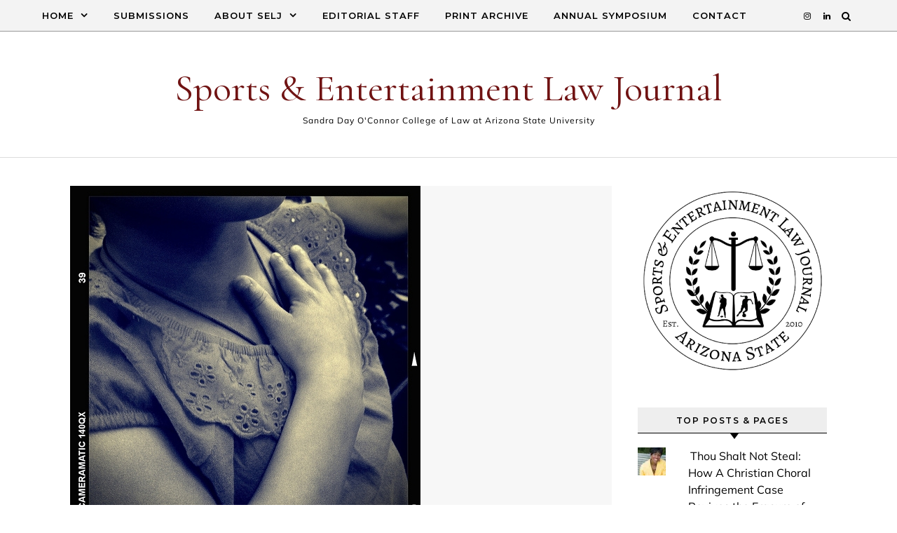

--- FILE ---
content_type: text/html; charset=UTF-8
request_url: https://asuselj.org/when-sitting-speaks/
body_size: 65151
content:
<!DOCTYPE html>
<html lang="en-US">
<head>
    <meta charset="UTF-8">
    <meta name="viewport" content="width=device-width, initial-scale=1">
    <link rel="profile" href="http://gmpg.org/xfn/11">
    <title>When Sitting Speaks &#8211; Sports &amp; Entertainment Law Journal</title>
<meta name='robots' content='max-image-preview:large' />
<link rel='dns-prefetch' href='//secure.gravatar.com' />
<link rel='dns-prefetch' href='//stats.wp.com' />
<link rel='dns-prefetch' href='//v0.wordpress.com' />
<link rel="alternate" type="application/rss+xml" title="Sports &amp; Entertainment Law Journal &raquo; Feed" href="https://asuselj.org/feed/" />
<link rel="alternate" type="application/rss+xml" title="Sports &amp; Entertainment Law Journal &raquo; Comments Feed" href="https://asuselj.org/comments/feed/" />
<link rel="alternate" title="oEmbed (JSON)" type="application/json+oembed" href="https://asuselj.org/wp-json/oembed/1.0/embed?url=https%3A%2F%2Fasuselj.org%2Fwhen-sitting-speaks%2F" />
<link rel="alternate" title="oEmbed (XML)" type="text/xml+oembed" href="https://asuselj.org/wp-json/oembed/1.0/embed?url=https%3A%2F%2Fasuselj.org%2Fwhen-sitting-speaks%2F&#038;format=xml" />
<style id='wp-img-auto-sizes-contain-inline-css' type='text/css'>
img:is([sizes=auto i],[sizes^="auto," i]){contain-intrinsic-size:3000px 1500px}
/*# sourceURL=wp-img-auto-sizes-contain-inline-css */
</style>
<style id='wp-emoji-styles-inline-css' type='text/css'>

	img.wp-smiley, img.emoji {
		display: inline !important;
		border: none !important;
		box-shadow: none !important;
		height: 1em !important;
		width: 1em !important;
		margin: 0 0.07em !important;
		vertical-align: -0.1em !important;
		background: none !important;
		padding: 0 !important;
	}
/*# sourceURL=wp-emoji-styles-inline-css */
</style>
<style id='wp-block-library-inline-css' type='text/css'>
:root{--wp-block-synced-color:#7a00df;--wp-block-synced-color--rgb:122,0,223;--wp-bound-block-color:var(--wp-block-synced-color);--wp-editor-canvas-background:#ddd;--wp-admin-theme-color:#007cba;--wp-admin-theme-color--rgb:0,124,186;--wp-admin-theme-color-darker-10:#006ba1;--wp-admin-theme-color-darker-10--rgb:0,107,160.5;--wp-admin-theme-color-darker-20:#005a87;--wp-admin-theme-color-darker-20--rgb:0,90,135;--wp-admin-border-width-focus:2px}@media (min-resolution:192dpi){:root{--wp-admin-border-width-focus:1.5px}}.wp-element-button{cursor:pointer}:root .has-very-light-gray-background-color{background-color:#eee}:root .has-very-dark-gray-background-color{background-color:#313131}:root .has-very-light-gray-color{color:#eee}:root .has-very-dark-gray-color{color:#313131}:root .has-vivid-green-cyan-to-vivid-cyan-blue-gradient-background{background:linear-gradient(135deg,#00d084,#0693e3)}:root .has-purple-crush-gradient-background{background:linear-gradient(135deg,#34e2e4,#4721fb 50%,#ab1dfe)}:root .has-hazy-dawn-gradient-background{background:linear-gradient(135deg,#faaca8,#dad0ec)}:root .has-subdued-olive-gradient-background{background:linear-gradient(135deg,#fafae1,#67a671)}:root .has-atomic-cream-gradient-background{background:linear-gradient(135deg,#fdd79a,#004a59)}:root .has-nightshade-gradient-background{background:linear-gradient(135deg,#330968,#31cdcf)}:root .has-midnight-gradient-background{background:linear-gradient(135deg,#020381,#2874fc)}:root{--wp--preset--font-size--normal:16px;--wp--preset--font-size--huge:42px}.has-regular-font-size{font-size:1em}.has-larger-font-size{font-size:2.625em}.has-normal-font-size{font-size:var(--wp--preset--font-size--normal)}.has-huge-font-size{font-size:var(--wp--preset--font-size--huge)}.has-text-align-center{text-align:center}.has-text-align-left{text-align:left}.has-text-align-right{text-align:right}.has-fit-text{white-space:nowrap!important}#end-resizable-editor-section{display:none}.aligncenter{clear:both}.items-justified-left{justify-content:flex-start}.items-justified-center{justify-content:center}.items-justified-right{justify-content:flex-end}.items-justified-space-between{justify-content:space-between}.screen-reader-text{border:0;clip-path:inset(50%);height:1px;margin:-1px;overflow:hidden;padding:0;position:absolute;width:1px;word-wrap:normal!important}.screen-reader-text:focus{background-color:#ddd;clip-path:none;color:#444;display:block;font-size:1em;height:auto;left:5px;line-height:normal;padding:15px 23px 14px;text-decoration:none;top:5px;width:auto;z-index:100000}html :where(.has-border-color){border-style:solid}html :where([style*=border-top-color]){border-top-style:solid}html :where([style*=border-right-color]){border-right-style:solid}html :where([style*=border-bottom-color]){border-bottom-style:solid}html :where([style*=border-left-color]){border-left-style:solid}html :where([style*=border-width]){border-style:solid}html :where([style*=border-top-width]){border-top-style:solid}html :where([style*=border-right-width]){border-right-style:solid}html :where([style*=border-bottom-width]){border-bottom-style:solid}html :where([style*=border-left-width]){border-left-style:solid}html :where(img[class*=wp-image-]){height:auto;max-width:100%}:where(figure){margin:0 0 1em}html :where(.is-position-sticky){--wp-admin--admin-bar--position-offset:var(--wp-admin--admin-bar--height,0px)}@media screen and (max-width:600px){html :where(.is-position-sticky){--wp-admin--admin-bar--position-offset:0px}}

/*# sourceURL=wp-block-library-inline-css */
</style><style id='global-styles-inline-css' type='text/css'>
:root{--wp--preset--aspect-ratio--square: 1;--wp--preset--aspect-ratio--4-3: 4/3;--wp--preset--aspect-ratio--3-4: 3/4;--wp--preset--aspect-ratio--3-2: 3/2;--wp--preset--aspect-ratio--2-3: 2/3;--wp--preset--aspect-ratio--16-9: 16/9;--wp--preset--aspect-ratio--9-16: 9/16;--wp--preset--color--black: #000000;--wp--preset--color--cyan-bluish-gray: #abb8c3;--wp--preset--color--white: #ffffff;--wp--preset--color--pale-pink: #f78da7;--wp--preset--color--vivid-red: #cf2e2e;--wp--preset--color--luminous-vivid-orange: #ff6900;--wp--preset--color--luminous-vivid-amber: #fcb900;--wp--preset--color--light-green-cyan: #7bdcb5;--wp--preset--color--vivid-green-cyan: #00d084;--wp--preset--color--pale-cyan-blue: #8ed1fc;--wp--preset--color--vivid-cyan-blue: #0693e3;--wp--preset--color--vivid-purple: #9b51e0;--wp--preset--gradient--vivid-cyan-blue-to-vivid-purple: linear-gradient(135deg,rgb(6,147,227) 0%,rgb(155,81,224) 100%);--wp--preset--gradient--light-green-cyan-to-vivid-green-cyan: linear-gradient(135deg,rgb(122,220,180) 0%,rgb(0,208,130) 100%);--wp--preset--gradient--luminous-vivid-amber-to-luminous-vivid-orange: linear-gradient(135deg,rgb(252,185,0) 0%,rgb(255,105,0) 100%);--wp--preset--gradient--luminous-vivid-orange-to-vivid-red: linear-gradient(135deg,rgb(255,105,0) 0%,rgb(207,46,46) 100%);--wp--preset--gradient--very-light-gray-to-cyan-bluish-gray: linear-gradient(135deg,rgb(238,238,238) 0%,rgb(169,184,195) 100%);--wp--preset--gradient--cool-to-warm-spectrum: linear-gradient(135deg,rgb(74,234,220) 0%,rgb(151,120,209) 20%,rgb(207,42,186) 40%,rgb(238,44,130) 60%,rgb(251,105,98) 80%,rgb(254,248,76) 100%);--wp--preset--gradient--blush-light-purple: linear-gradient(135deg,rgb(255,206,236) 0%,rgb(152,150,240) 100%);--wp--preset--gradient--blush-bordeaux: linear-gradient(135deg,rgb(254,205,165) 0%,rgb(254,45,45) 50%,rgb(107,0,62) 100%);--wp--preset--gradient--luminous-dusk: linear-gradient(135deg,rgb(255,203,112) 0%,rgb(199,81,192) 50%,rgb(65,88,208) 100%);--wp--preset--gradient--pale-ocean: linear-gradient(135deg,rgb(255,245,203) 0%,rgb(182,227,212) 50%,rgb(51,167,181) 100%);--wp--preset--gradient--electric-grass: linear-gradient(135deg,rgb(202,248,128) 0%,rgb(113,206,126) 100%);--wp--preset--gradient--midnight: linear-gradient(135deg,rgb(2,3,129) 0%,rgb(40,116,252) 100%);--wp--preset--font-size--small: 13px;--wp--preset--font-size--medium: 20px;--wp--preset--font-size--large: 36px;--wp--preset--font-size--x-large: 42px;--wp--preset--spacing--20: 0.44rem;--wp--preset--spacing--30: 0.67rem;--wp--preset--spacing--40: 1rem;--wp--preset--spacing--50: 1.5rem;--wp--preset--spacing--60: 2.25rem;--wp--preset--spacing--70: 3.38rem;--wp--preset--spacing--80: 5.06rem;--wp--preset--shadow--natural: 6px 6px 9px rgba(0, 0, 0, 0.2);--wp--preset--shadow--deep: 12px 12px 50px rgba(0, 0, 0, 0.4);--wp--preset--shadow--sharp: 6px 6px 0px rgba(0, 0, 0, 0.2);--wp--preset--shadow--outlined: 6px 6px 0px -3px rgb(255, 255, 255), 6px 6px rgb(0, 0, 0);--wp--preset--shadow--crisp: 6px 6px 0px rgb(0, 0, 0);}:where(.is-layout-flex){gap: 0.5em;}:where(.is-layout-grid){gap: 0.5em;}body .is-layout-flex{display: flex;}.is-layout-flex{flex-wrap: wrap;align-items: center;}.is-layout-flex > :is(*, div){margin: 0;}body .is-layout-grid{display: grid;}.is-layout-grid > :is(*, div){margin: 0;}:where(.wp-block-columns.is-layout-flex){gap: 2em;}:where(.wp-block-columns.is-layout-grid){gap: 2em;}:where(.wp-block-post-template.is-layout-flex){gap: 1.25em;}:where(.wp-block-post-template.is-layout-grid){gap: 1.25em;}.has-black-color{color: var(--wp--preset--color--black) !important;}.has-cyan-bluish-gray-color{color: var(--wp--preset--color--cyan-bluish-gray) !important;}.has-white-color{color: var(--wp--preset--color--white) !important;}.has-pale-pink-color{color: var(--wp--preset--color--pale-pink) !important;}.has-vivid-red-color{color: var(--wp--preset--color--vivid-red) !important;}.has-luminous-vivid-orange-color{color: var(--wp--preset--color--luminous-vivid-orange) !important;}.has-luminous-vivid-amber-color{color: var(--wp--preset--color--luminous-vivid-amber) !important;}.has-light-green-cyan-color{color: var(--wp--preset--color--light-green-cyan) !important;}.has-vivid-green-cyan-color{color: var(--wp--preset--color--vivid-green-cyan) !important;}.has-pale-cyan-blue-color{color: var(--wp--preset--color--pale-cyan-blue) !important;}.has-vivid-cyan-blue-color{color: var(--wp--preset--color--vivid-cyan-blue) !important;}.has-vivid-purple-color{color: var(--wp--preset--color--vivid-purple) !important;}.has-black-background-color{background-color: var(--wp--preset--color--black) !important;}.has-cyan-bluish-gray-background-color{background-color: var(--wp--preset--color--cyan-bluish-gray) !important;}.has-white-background-color{background-color: var(--wp--preset--color--white) !important;}.has-pale-pink-background-color{background-color: var(--wp--preset--color--pale-pink) !important;}.has-vivid-red-background-color{background-color: var(--wp--preset--color--vivid-red) !important;}.has-luminous-vivid-orange-background-color{background-color: var(--wp--preset--color--luminous-vivid-orange) !important;}.has-luminous-vivid-amber-background-color{background-color: var(--wp--preset--color--luminous-vivid-amber) !important;}.has-light-green-cyan-background-color{background-color: var(--wp--preset--color--light-green-cyan) !important;}.has-vivid-green-cyan-background-color{background-color: var(--wp--preset--color--vivid-green-cyan) !important;}.has-pale-cyan-blue-background-color{background-color: var(--wp--preset--color--pale-cyan-blue) !important;}.has-vivid-cyan-blue-background-color{background-color: var(--wp--preset--color--vivid-cyan-blue) !important;}.has-vivid-purple-background-color{background-color: var(--wp--preset--color--vivid-purple) !important;}.has-black-border-color{border-color: var(--wp--preset--color--black) !important;}.has-cyan-bluish-gray-border-color{border-color: var(--wp--preset--color--cyan-bluish-gray) !important;}.has-white-border-color{border-color: var(--wp--preset--color--white) !important;}.has-pale-pink-border-color{border-color: var(--wp--preset--color--pale-pink) !important;}.has-vivid-red-border-color{border-color: var(--wp--preset--color--vivid-red) !important;}.has-luminous-vivid-orange-border-color{border-color: var(--wp--preset--color--luminous-vivid-orange) !important;}.has-luminous-vivid-amber-border-color{border-color: var(--wp--preset--color--luminous-vivid-amber) !important;}.has-light-green-cyan-border-color{border-color: var(--wp--preset--color--light-green-cyan) !important;}.has-vivid-green-cyan-border-color{border-color: var(--wp--preset--color--vivid-green-cyan) !important;}.has-pale-cyan-blue-border-color{border-color: var(--wp--preset--color--pale-cyan-blue) !important;}.has-vivid-cyan-blue-border-color{border-color: var(--wp--preset--color--vivid-cyan-blue) !important;}.has-vivid-purple-border-color{border-color: var(--wp--preset--color--vivid-purple) !important;}.has-vivid-cyan-blue-to-vivid-purple-gradient-background{background: var(--wp--preset--gradient--vivid-cyan-blue-to-vivid-purple) !important;}.has-light-green-cyan-to-vivid-green-cyan-gradient-background{background: var(--wp--preset--gradient--light-green-cyan-to-vivid-green-cyan) !important;}.has-luminous-vivid-amber-to-luminous-vivid-orange-gradient-background{background: var(--wp--preset--gradient--luminous-vivid-amber-to-luminous-vivid-orange) !important;}.has-luminous-vivid-orange-to-vivid-red-gradient-background{background: var(--wp--preset--gradient--luminous-vivid-orange-to-vivid-red) !important;}.has-very-light-gray-to-cyan-bluish-gray-gradient-background{background: var(--wp--preset--gradient--very-light-gray-to-cyan-bluish-gray) !important;}.has-cool-to-warm-spectrum-gradient-background{background: var(--wp--preset--gradient--cool-to-warm-spectrum) !important;}.has-blush-light-purple-gradient-background{background: var(--wp--preset--gradient--blush-light-purple) !important;}.has-blush-bordeaux-gradient-background{background: var(--wp--preset--gradient--blush-bordeaux) !important;}.has-luminous-dusk-gradient-background{background: var(--wp--preset--gradient--luminous-dusk) !important;}.has-pale-ocean-gradient-background{background: var(--wp--preset--gradient--pale-ocean) !important;}.has-electric-grass-gradient-background{background: var(--wp--preset--gradient--electric-grass) !important;}.has-midnight-gradient-background{background: var(--wp--preset--gradient--midnight) !important;}.has-small-font-size{font-size: var(--wp--preset--font-size--small) !important;}.has-medium-font-size{font-size: var(--wp--preset--font-size--medium) !important;}.has-large-font-size{font-size: var(--wp--preset--font-size--large) !important;}.has-x-large-font-size{font-size: var(--wp--preset--font-size--x-large) !important;}
/*# sourceURL=global-styles-inline-css */
</style>

<style id='classic-theme-styles-inline-css' type='text/css'>
/*! This file is auto-generated */
.wp-block-button__link{color:#fff;background-color:#32373c;border-radius:9999px;box-shadow:none;text-decoration:none;padding:calc(.667em + 2px) calc(1.333em + 2px);font-size:1.125em}.wp-block-file__button{background:#32373c;color:#fff;text-decoration:none}
/*# sourceURL=/wp-includes/css/classic-themes.min.css */
</style>
<link rel='stylesheet' id='tp_twitter_plugin_css-css' href='https://asuselj.org/wp-content/plugins/recent-tweets-widget/tp_twitter_plugin.css?ver=1.0' type='text/css' media='screen' />
<link rel='stylesheet' id='graceful-style-css' href='https://asuselj.org/wp-content/themes/graceful/style.css?ver=6.9' type='text/css' media='all' />
<style id='graceful-style-inline-css' type='text/css'>
 .wrapped-content { max-width: 1160px; } .sidebar-slide-menu { width: 340px; left: -340px; padding: 85px 35px 0px; } .sidebar-left, .sidebar-right { width: 307px; } [data-layout*="rightsidebar"] .content-wrap, [data-layout*="leftsidebar"] .content-wrap { width: calc(100% - 307px); width: -webkit-calc(100% - 307px); } [data-layout*="leftrightsidebar"] .content-wrap { width: calc(100% - 614px); width: -webkit-calc(100% - 614px); } [data-layout*="fullwidth"] .content-wrap { width: 100%; } #top-navigation > div, #main-navigation > div, #graceful-post-slider.wrapped-content, #special-links, .main-content, .site-footer-wrap { padding-left: 40px; padding-right: 40px; } body { background-color: #ffffff; } .graceful-loading-wrap { background-color: #ffffff; } .site-branding a { background-color: transparent !important; } .site-branding a { color: #701313; background: #701313; } .entry-header { background-color: #ffffff; } #special-links h4 { background-color: rgba(241,241,241, 0.85); color: #000000; } #main-navigation a, #main-navigation i, #main-navigation #s { color: #000000; } .main-navigation-sidebar span, .sidebar-slide-menu-close-btn span { background-color: #000000; } #main-navigation a:hover, #main-navigation i:hover, #main-navigation li.current-menu-item > a, #main-navigation li.current-menu-ancestor > a, #main-navigation .sub-menu li.current-menu-item > a, #main-navigation .sub-menu li.current-menu-ancestor> a { color: #701313; } .main-navigation-sidebar:hover span { background-color: #701313; } #site-menu .sub-menu, #site-menu .sub-menu a { background-color: #f1f1f1; border-color: rgba(0,0,0, 0.1); } #main-navigation #s { background-color: #f1f1f1; } #main-navigation #s::-webkit-input-placeholder { /* Chrome/Opera/Safari */ color: rgba(0,0,0, 0.7); } #main-navigation #s::-moz-placeholder { /* Firefox 19+ */ color: rgba(0,0,0, 0.7); } #main-navigation #s:-ms-input-placeholder { /* IE 10+ */ color: rgba(0,0,0, 0.7); } #main-navigation #s:-moz-placeholder { /* Firefox 18- */ color: rgba(0,0,0, 0.7); } /* Background Color */ .sidebar-slide-menu, #special-links, .main-content, #graceful-post-slider, #primary select, #primary input, #primary textarea { background-color: #ffffff; } /* Text Color */ #primary, #primary select, #primary input, #primary textarea, #primary .post-author a, #primary .graceful-widget a, #primary .comment-author { color: #010101; } /* Title Color */ #primary h1 a, #primary h1, #primary h2, #primary h3, #primary h4, #primary h5, #primary h6, .post-page-content > p:first-child:first-letter, #primary .author-info h4 a, #primary .related-posts h4 a, #primary .content-pagination .previous-page a, #primary .content-pagination .next-page a, blockquote, #primary .post-share a { color: #030303; } #primary h1 a:hover { color: rgba(3,3,3, 0.75); } /* Meta Tags */ #primary .post-date, #primary .post-comments, #primary .post-author, #primary .related-post-date, #primary .comment-meta a, #primary .author-share a, #primary .post-tags a, #primary .tagcloud a, .widget_categories li, .widget_archive li, .ahse-subscribe-box p, .rpwwt-post-author, .rpwwt-post-categories, .rpwwt-post-date, .rpwwt-post-comments-number { color: #a1a1a1; } #primary input::-webkit-input-placeholder { /* Chrome/Opera/Safari */ color: #a1a1a1; } #primary input::-moz-placeholder { /* Firefox 19+ */ color: #a1a1a1; } #primary input:-ms-input-placeholder { /* IE 10+ */ color: #a1a1a1; } #primary input:-moz-placeholder { /* Firefox 18- */ color: #a1a1a1; } /* Brand Colors */ aside a, #primary a, .post-categories { color: #701313; } .ps-container > .ps-scrollbar-y-rail > .ps-scrollbar-y { background: #701313; } #primary a:hover { color: rgba(112,19,19, 0.8); } blockquote { border-color: #701313; } /* Selection Color */ ::-moz-selection { color: #ffffff; background: #701313; } ::selection { color: #ffffff; background: #701313; } /* Border Colors */ #primary .post-footer, #primary .author-info, #primary .entry-comments, #primary .graceful-widget li, #primary #wp-calendar, #primary #wp-calendar caption, #primary #wp-calendar tbody td, #primary .widget_nav_menu li a, #primary .tagcloud a, #primary select, #primary input, #primary textarea, .widget-title h2:before, .widget-title h2:after, .post-tags a, .gallery-caption, .wp-caption-text, table tr, table th, table td, pre { border-color: #e8e8e8; } /* Related-posts */ #primary .related-posts { border-bottom: 1px solid; border-top: 1px solid; padding: 27px 0 33px; border-color: #e8e8e8; } .related-posts h3 { font-family: 'Montserrat', sans-serif; font-size: 14px; font-weight: 600; letter-spacing: 2px; line-height: 1; margin-bottom: 19px; text-align: center; text-transform: uppercase; } .related-posts h4 { margin-top: 8px; } .related-posts h4 a { font-size: 18px; letter-spacing: 0.5px; } .related-posts section { float: left; margin-right: 23px; width: calc((100% - (2 * 23px)) / 3); width: -webkit-calc((100% - (2 * 23px)) / 3); } .related-posts section:last-of-type { margin-right: 0 !important; } .related-posts section > a { display: block; height: 130px; overflow: hidden; } .related-post-date { font-size: 11px; } hr { background-color: #e8e8e8; } /* Button Colors */ .widget_search i, .widget_search #searchsubmit, .post-navigation i, #primary .submit, #primary .content-pagination.numeric a, #primary .content-pagination.load-more a, #primary .graceful-subscribe-box input[type="submit"], #primary .widget_wysija input[type="submit"], #primary .post-password-form input[type="submit"], #primary .wpcf7 [type="submit"] { color: #ffffff; background-color: #555555; } .post-navigation i:hover, #primary .submit:hover, #primary .content-pagination.numeric a:hover, #primary .content-pagination.numeric span, #primary .content-pagination.load-more a:hover, #primary .graceful-subscribe-box input[type="submit"]:hover, #primary .widget_wysija input[type="submit"]:hover, #primary .post-password-form input[type="submit"]:hover, #primary .wpcf7 [type="submit"]:hover { color: #ffffff; background-color: #701313; } /* Image Overlay Color */ .image-overlay, #infinite-scrolling, #primary h4.image-overlay { color: #ffffff; background-color: rgba(0,0,0, 0.3); } .image-overlay a, .graceful-post-slider .prev-arrow, .graceful-post-slider .next-arrow, #primary .image-overlay a, #graceful-post-slider .slick-arrow, #graceful-post-slider .slider-dots { color: #ffffff; } .slide-caption { background: rgba(255,255,255, 0.95); } #graceful-post-slider .slick-active { background: #ffffff; } #site-footer, #site-footer select, #site-footer input, #site-footer textarea { background-color: #f6f6f6; color: #333333; } #site-footer, #site-footer a, #site-footer select, #site-footer input, #site-footer textarea { color: #333333; } #site-footer #s::-webkit-input-placeholder { /* Chrome/Opera/Safari */ color: #333333; } #site-footer #s::-moz-placeholder { /* Firefox 19+ */ color: #333333; } #site-footer #s:-ms-input-placeholder { /* IE 10+ */ color: #333333; } #site-footer #s:-moz-placeholder { /* Firefox 18- */ color: #333333; } /* Footer Title Color */ #site-footer h1, #site-footer h2, #site-footer h3, #site-footer h4, #site-footer h5, #site-footer h6 { color: #111111; } #site-footer a:hover { color: #701313; } /* Footer Border Color*/ #site-footer a, #site-footer .graceful-widget li, #site-footer #wp-calendar, #site-footer #wp-calendar caption, #site-footer #wp-calendar tbody td, #site-footer .widget_nav_menu li a, #site-footer select, #site-footer input, #site-footer textarea, #site-footer .widget-title h2:before, #site-footer .widget-title h2:after, .footer-widgets { border-color: #e0dbdb; } #site-footer hr { background-color: #e0dbdb; } .entry-header { background-image:url(); } .logo-img { max-width: 400px; } #main-navigation { text-align: left; } .main-navigation-sidebar { float: left; margin-right: 15px; } .main-navigation-search { float: right; margin-left: 15px; } .site-menu-wrapper { margin-right: 100px; } .main-navigation-sidebar { float: left; margin-right: 15px; } .main-navigation-search { float: right; margin-left: 15px; } .site-menu-wrapper { margin-right: 110px; } #graceful-post-slider { padding-top: 40px; } #graceful-post-slider .owl-nav button { display: inline-block; } #graceful-post-slider .owl-nav { background-color: #f3f3f3; height: 80px; } #graceful-post-slider .owl-stage-outer:after { display: block; } .content-column > li { margin-bottom: 100px; } [data-layout*="rightsidebar"] .sidebar-right { padding-left: 37px; } [data-layout*="leftsidebar"] .sidebar-left { padding-right: 37px; } [data-layout*="leftrightsidebar"] .sidebar-right { padding-left: 37px; } [data-layout*="leftrightsidebar"] .sidebar-left { padding-right: 37px; } .footer-widgets > .graceful-widget { width: 30%; margin-right: 5%; } .footer-widgets > .graceful-widget:nth-child(3n+3) { margin-right: 0; } .footer-widgets > .graceful-widget:nth-child(3n+4) { clear: both; } .footer-copyright { float: right; } .footer-socials { float: left; } .graceful-loading-wrap { height: 100%; left: 0; position: fixed; top: 0; width: 100%; z-index: 100000; } .graceful-loading-wrap > div { left: 50%; position: absolute; top: 50%; -webkit-transform: translate(-50%, -50%); -ms-transform: translate(-50%, -50%); transform: translate(-50%, -50%); } .cssload-container{width:100%;height:36px;text-align:center}.cssload-speeding-wheel{width:36px;height:36px;margin:0 auto;border:2px solid #000000; border-radius:50%;border-left-color:transparent;border-right-color:transparent;animation:cssload-spin 575ms infinite linear;-o-animation:cssload-spin 575ms infinite linear;-ms-animation:cssload-spin 575ms infinite linear;-webkit-animation:cssload-spin 575ms infinite linear;-moz-animation:cssload-spin 575ms infinite linear}@keyframes cssload-spin{100%{transform:rotate(360deg);transform:rotate(360deg)}}@-o-keyframes cssload-spin{100%{-o-transform:rotate(360deg);transform:rotate(360deg)}}@-ms-keyframes cssload-spin{100%{-ms-transform:rotate(360deg);transform:rotate(360deg)}}@-webkit-keyframes cssload-spin{100%{-webkit-transform:rotate(360deg);transform:rotate(360deg)}}@-moz-keyframes cssload-spin{100%{-moz-transform:rotate(360deg);transform:rotate(360deg)}} 
/*# sourceURL=graceful-style-inline-css */
</style>
<link rel='stylesheet' id='graceful-vivid-style-css' href='https://asuselj.org/wp-content/themes/graceful-vivid/style.css?ver=1.0.3' type='text/css' media='all' />
<link rel='stylesheet' id='minimalist-stories-fonts-css' href='https://asuselj.org/wp-content/fonts/cac0cfba4a23dc0adfc957d90b1c4e82.css?ver=1.0' type='text/css' media='all' />
<link rel='stylesheet' id='graceful-fontawesome-css' href='https://asuselj.org/wp-content/themes/graceful/assets/css/font-awesome.css?ver=6.9' type='text/css' media='all' />
<link rel='stylesheet' id='graceful-google-fonts-css' href='https://asuselj.org/wp-content/themes/graceful/assets/css/google-fonts.css?ver=6.9' type='text/css' media='all' />
<link rel='stylesheet' id='graceful-woocommerce-css' href='https://asuselj.org/wp-content/themes/graceful/assets/css/woocommerce.css?ver=6.9' type='text/css' media='all' />
<link rel='stylesheet' id='newsletter-css' href='https://asuselj.org/wp-content/plugins/newsletter/style.css?ver=9.1.0' type='text/css' media='all' />
<script type="text/javascript" src="https://asuselj.org/wp-includes/js/jquery/jquery.min.js?ver=3.7.1" id="jquery-core-js"></script>
<script type="text/javascript" src="https://asuselj.org/wp-includes/js/jquery/jquery-migrate.min.js?ver=3.4.1" id="jquery-migrate-js"></script>
<link rel="https://api.w.org/" href="https://asuselj.org/wp-json/" /><link rel="alternate" title="JSON" type="application/json" href="https://asuselj.org/wp-json/wp/v2/posts/3270" /><link rel="EditURI" type="application/rsd+xml" title="RSD" href="https://asuselj.org/xmlrpc.php?rsd" />
<meta name="generator" content="WordPress 6.9" />
<link rel="canonical" href="https://asuselj.org/when-sitting-speaks/" />
<link rel='shortlink' href='https://wp.me/p7bQmY-QK' />
<script type="text/javascript">var $TS_VCSC_Lightbox_Activated = "true";var $TS_VCSC_Lightbox_Thumbs = "bottom";var $TS_VCSC_Lightbox_Thumbsize = 50;var $TS_VCSC_Lightbox_Animation = "random";var $TS_VCSC_Lightbox_Captions = "data-title";var $TS_VCSC_Lightbox_Closer = true;var $TS_VCSC_Lightbox_Durations = 5000;var $TS_VCSC_Lightbox_Share = false;var $TS_VCSC_Lightbox_LoadAPIs = true;var $TS_VCSC_Lightbox_Social = "fb,tw,gp,pin";var $TS_VCSC_Lightbox_NoTouch = false;var $TS_VCSC_Lightbox_BGClose = true;var $TS_VCSC_Lightbox_NoHashes = true;var $TS_VCSC_Lightbox_Keyboard = true;var $TS_VCSC_Lightbox_FullScreen = true;var $TS_VCSC_Lightbox_Zoom = true;var $TS_VCSC_Lightbox_FXSpeed = 300;var $TS_VCSC_Lightbox_Scheme = "dark";var $TS_VCSC_Lightbox_Backlight = "#ffffff";var $TS_VCSC_Lightbox_UseColor = false;var $TS_VCSC_Lightbox_Overlay = "#000000";var $TS_VCSC_Lightbox_Background = "";var $TS_VCSC_Lightbox_Repeat = "no-repeat";var $TS_VCSC_Lightbox_Noise = "";var $TS_VCSC_Lightbox_CORS = false;var $TS_VCSC_Lightbox_Tapping = true;var $TS_VCSC_Countdown_DaysLabel = "Days";var $TS_VCSC_Countdown_DayLabel = "Day";var $TS_VCSC_Countdown_HoursLabel = "Hours";var $TS_VCSC_Countdown_HourLabel = "Hour";var $TS_VCSC_Countdown_MinutesLabel = "Minutes";var $TS_VCSC_Countdown_MinuteLabel = "Minute";var $TS_VCSC_Countdown_SecondsLabel = "Seconds";var $TS_VCSC_Countdown_SecondLabel = "Second";var $TS_VCSC_SmoothScrollActive = false;</script>	<style>img#wpstats{display:none}</style>
		<meta name="generator" content="Powered by Visual Composer - drag and drop page builder for WordPress."/>
<!--[if lte IE 9]><link rel="stylesheet" type="text/css" href="https://asuselj.org/wp-content/plugins/js_composer/assets/css/vc_lte_ie9.min.css" media="screen"><![endif]--><!--[if IE  8]><link rel="stylesheet" type="text/css" href="https://asuselj.org/wp-content/plugins/js_composer/assets/css/vc-ie8.min.css" media="screen"><![endif]-->
<!-- Jetpack Open Graph Tags -->
<meta property="og:type" content="article" />
<meta property="og:title" content="When Sitting Speaks" />
<meta property="og:url" content="https://asuselj.org/when-sitting-speaks/" />
<meta property="og:description" content="By: Taylor Roderick People should be aware of breast cancer only in October; at least that’s the message DeAngelo Williams heard from the NFL last year. With the heavily-regulated Uniform and Equip…" />
<meta property="article:published_time" content="2016-09-14T16:33:57+00:00" />
<meta property="article:modified_time" content="2016-09-16T18:02:12+00:00" />
<meta property="og:site_name" content="Sports &amp; Entertainment Law Journal" />
<meta property="og:image" content="https://asuselj.org/wp-content/uploads/2016/09/Pledge.jpg" />
<meta property="og:image:width" content="500" />
<meta property="og:image:height" content="500" />
<meta property="og:image:alt" content="" />
<meta property="og:locale" content="en_US" />
<meta name="twitter:text:title" content="When Sitting Speaks" />
<meta name="twitter:image" content="https://asuselj.org/wp-content/uploads/2016/09/Pledge.jpg?w=640" />
<meta name="twitter:card" content="summary_large_image" />

<!-- End Jetpack Open Graph Tags -->
<noscript><style type="text/css"> .wpb_animate_when_almost_visible { opacity: 1; }</style></noscript><link rel='stylesheet' id='jetpack-top-posts-widget-css' href='https://asuselj.org/wp-content/plugins/jetpack/modules/widgets/top-posts/style.css?ver=20141013' type='text/css' media='all' />
</head>
<body class="wp-singular post-template-default single single-post postid-3270 single-format-standard wp-embed-responsive wp-theme-graceful wp-child-theme-graceful-vivid wpb-js-composer js-comp-ver-4.11.2 vc_responsive">
    
	
	
	<a class="skip-link screen-reader-text" href="#primary">Skip to content</a>	

	<div id="site-container">
		<div id="site-header" >
		<div id="main-navigation" class="clear-fix" style="background: #f3f3f3;" data-fixed="1">
	<div class="wrapped-content">
		<div class="navigation-search-overlay">
		</div>
		
		
		<!-- Menu -->
		<button class="responsive-menu-btn">
			<i class="fa fa-chevron-down"></i>
			<i class="fa fa-times" style="display: none;"></i>
		</button>

		<nav class="site-menu-wrapper"><ul id="site-menu" class=""><li id="menu-item-5101" class="menu-item menu-item-type-post_type menu-item-object-page current_page_parent menu-item-has-children menu-item-5101"><a href="https://asuselj.org/home/">Home</a>
<ul class="sub-menu">
	<li id="menu-item-5210" class="menu-item menu-item-type-post_type menu-item-object-page menu-item-5210"><a href="https://asuselj.org/blog-archive/">Blog Archive</a></li>
</ul>
</li>
<li id="menu-item-76" class="menu-item menu-item-type-post_type menu-item-object-page menu-item-76"><a href="https://asuselj.org/submissions/">Submissions</a></li>
<li id="menu-item-74" class="menu-item menu-item-type-post_type menu-item-object-page menu-item-has-children menu-item-74"><a href="https://asuselj.org/about/">About SELJ</a>
<ul class="sub-menu">
	<li id="menu-item-5983" class="menu-item menu-item-type-post_type menu-item-object-page menu-item-5983"><a href="https://asuselj.org/write-on-competition/">Prospective Members</a></li>
</ul>
</li>
<li id="menu-item-78" class="menu-item menu-item-type-post_type menu-item-object-page menu-item-78"><a href="https://asuselj.org/editorial-staff/">Editorial Staff</a></li>
<li id="menu-item-4611" class="menu-item menu-item-type-post_type menu-item-object-page menu-item-4611"><a href="https://asuselj.org/printarchive/">Print Archive</a></li>
<li id="menu-item-3261" class="menu-item menu-item-type-post_type menu-item-object-page menu-item-3261"><a href="https://asuselj.org/symposium/">Annual Symposium</a></li>
<li id="menu-item-2996" class="menu-item menu-item-type-post_type menu-item-object-page menu-item-2996"><a href="https://asuselj.org/contact/">Contact</a></li>
</ul></nav><nav class="responsive-menu-wrapper"><ul id="responsive-menu" class=""><li class="menu-item menu-item-type-post_type menu-item-object-page current_page_parent menu-item-has-children menu-item-5101"><a href="https://asuselj.org/home/">Home</a>
<ul class="sub-menu">
	<li class="menu-item menu-item-type-post_type menu-item-object-page menu-item-5210"><a href="https://asuselj.org/blog-archive/">Blog Archive</a></li>
</ul>
</li>
<li class="menu-item menu-item-type-post_type menu-item-object-page menu-item-76"><a href="https://asuselj.org/submissions/">Submissions</a></li>
<li class="menu-item menu-item-type-post_type menu-item-object-page menu-item-has-children menu-item-74"><a href="https://asuselj.org/about/">About SELJ</a>
<ul class="sub-menu">
	<li class="menu-item menu-item-type-post_type menu-item-object-page menu-item-5983"><a href="https://asuselj.org/write-on-competition/">Prospective Members</a></li>
</ul>
</li>
<li class="menu-item menu-item-type-post_type menu-item-object-page menu-item-78"><a href="https://asuselj.org/editorial-staff/">Editorial Staff</a></li>
<li class="menu-item menu-item-type-post_type menu-item-object-page menu-item-4611"><a href="https://asuselj.org/printarchive/">Print Archive</a></li>
<li class="menu-item menu-item-type-post_type menu-item-object-page menu-item-3261"><a href="https://asuselj.org/symposium/">Annual Symposium</a></li>
<li class="menu-item menu-item-type-post_type menu-item-object-page menu-item-2996"><a href="https://asuselj.org/contact/">Contact</a></li>
</ul></nav>
		
	    <div class="navigation-socials">
	        	            	        	            	        	            	                <a href="https://instagram.com/selj_asu" target="_blank">
	                    <i class="fa fa-instagram"></i>
	                </a>
	            	        	            	                <a href="https://www.linkedin.com/company/asu-selj/" target="_blank">
	                    <i class="fa fa-linkedin"></i>
	                </a>
	            	        	    </div>

    		
		<!-- Search in main navigation -->		
				<div class="main-navigation-search">
			<button class="navigation-search-button open-graceful-search">
				<i class="fa fa-search"></i>
				<i class="fa fa-times"></i>
			</button>
			<div class="graceful-search" role="graceful-search" aria-labelledby="graceful-search-title" aria-describedby="graceful-search-description" aria-hidden="true">
				<form role="search" method="get" id="searchform" class="searchform" action="https://asuselj.org/">
				<div>
					<label class="screen-reader-text" for="s">Search for:</label>
					<input type="text" value="" name="s" id="s" />
					<input type="submit" id="searchsubmit" value="Search" />
				</div>
			</form>				<button type="button" aria-label="Close Navigation" class="close-graceful-search"> <i class="fa fa-times"></i> </button>
			</div>
			<div class="graceful-search-overlay" tabindex="-1" aria-hidden="true"></div>
		</div>
		
	</div>
</div><!-- #main-navigation -->
	<div class="entry-header">
		<div class="graceful-wrap-outer">
		<div class="graceful-wrap-inner">
			<div class="site-branding">
							<a href="https://asuselj.org/">Sports &amp; Entertainment Law Journal</a>
			
							<br>
				<p class="site-description">Sandra Day O&#039;Connor College of Law at Arizona State University</p>
						</div>
		</div>
		</div>
	</div>		</div><!-- site-header close -->

		<!-- Page Content -->
		<main id="primary" class="site-main">
				<div class="main-content clear-fix wrapped-content" data-layout="col1-rightsidebar" data-sidebar-sticky="1">

	<!-- Content Wrapper -->
	<div class="content-wrap">
		<article id="post-3270" class="post-3270 post type-post status-publish format-standard has-post-thumbnail hentry category-blog-3 category-employment-law category-sport category-sports-law tag-flag tag-kaepernick tag-nfl tag-pledge tag-sitting-for-pledge-of-allegiance">

	
		    <div class="site-images">
	        <img width="500" height="500" src="https://asuselj.org/wp-content/uploads/2016/09/Pledge.jpg" class="attachment-graceful-full-thumbnail size-graceful-full-thumbnail wp-post-image" alt="" decoding="async" fetchpriority="high" srcset="https://asuselj.org/wp-content/uploads/2016/09/Pledge.jpg 500w, https://asuselj.org/wp-content/uploads/2016/09/Pledge-150x150.jpg 150w, https://asuselj.org/wp-content/uploads/2016/09/Pledge-300x300.jpg 300w" sizes="(max-width: 500px) 100vw, 500px" />	    </div>
		
	<header class="post-header">
		
		<h1 class="post-title">When Sitting Speaks</h1>

		<div class="post-meta clear-fix">
							<span class="post-date">09/14/2016</span>
			
			<strong class="post-title-author">
							</strong>
		</div>
	</header>

	<div class="post-page-content">
		<p>By: Taylor Roderick</p>
<p>People should be aware of breast cancer only in October; at least that’s the message DeAngelo Williams heard from the NFL last year. With the heavily-regulated Uniform and Equipment Rules<a href="http://operations.nfl.com/football-ops/nfl-rules-enforcement/nfl-uniform-and-equipment-rules" name="_ftnref1">[1]</a> (a whopping thirty-two page manual complete with pictures), his only remaining option to support breast cancer awareness was to dye the tips of his hair pink<a href="http://www.espn.com/nfl/story/_/id/13879055/deangelo-williams-pittsburgh-steelers-says-nfl-nixed-pink-plans-due-uniform-policy" name="_ftnref2">[2]</a>. Because sponsors pay a premium to get their brands and products into the game-day limelight, players can only wear league-approved accessories. The cost: causes that are important to the players can go unnoticed while they compete in front of tens of thousands of eyes. With such an incredible and highly-regulated forum, they have found creative ways to draw attention to their causes. If you have uploaded an opinion on social media, then you fall into the category of being human too. Humans take advantage of their platforms to express opinions and bring discussion to the forefront of the public eye.</p>
<p>News articles went viral over San Francisco 49ers Quarterback Colin Kaepernick protesting police brutality by not standing during the National Anthem. However, it was not the only free speech issue appearing on game day. The Dallas Cowboys were barred from wearing star decals on their helmets to show support for fallen police officers<a href="http://www.si.com/nfl/2016/08/11/cowboys-dallas-police-helmet-decal" name="_ftnref3">[3]</a>. Many who took to twitter to express outrage for the NFL’s restriction of the Cowboys’ speech, now less than a month later, criticize it for allowing Kaepernick to make a statement at the beginning of every game. It sparked a response from NFL Commissioner Roger Goodell who encouraged Kaepernick to be respectful, while asserting it is his right to not stand during the National Anthem<a href="http://www.usatoday.com/story/sports/nfl/2016/09/07/goodell-doesnt-agree-with-kaepernicks-actions/89958636" name="_ftnref4">[4]</a>. After taking Constitutional Law, one lesson is clear: you can either open the door to speech or close it, but you can’t pick and choose. Do you want a totalitarian football league or not?</p>
<p>Tolerance requires opposition; a society which shares the same opinion need not recognize this. It’s our diversity of opinion that makes us wealthy, so let us choose to err on the side of speech. Rather than criticize Kaepernick for expressing his opinion, maybe it’s time to look at his motives. Isn’t that the point? Do not be blinded by the fact that someone decides to take advantage of their public forum, but instead listen to what they have to say<a href="http://www.forbes.com/sites/alexreimer/2016/09/06/shallowness-of-colin-kaepernick-debate-is-a-national-disgrace/#3c4ba1c15498" name="_ftnref5">[5]</a>. By all means, judge the content of the speech, but do not encourage the NFL to set more limits. Let both Kaepernick and the Cowboys voice their patriotism, then hold them accountable for what they say.</p>
<p><a href="#_ftnref1" name="_ftn1">[1]</a>National Football League, <em>Uniform and Equipment Rules,</em> http://operations.nfl.com/football-ops/nfl-rules-enforcement/nfl-uniform-and-equipment-rules (last visited Sept. 8, 2016).</p>
<p><a href="#_ftnref2" name="_ftn2">[2]</a>Jeremy Fowler, <em>DeAngelo Williams Said NFL Cited Uniform Policy in Reasoning</em>, ESPN (Oct. 14, 2015) http://www.espn.com/nfl/story/_/id/13879055/deangelo-williams-pittsburgh-steelers-says-nfl-nixed-pink-plans-due-uniform-policy.</p>
<p><a href="#_ftnref3" name="_ftn3">[3]</a> Scooby Axson, <em>Cowboys Can’t Wear Helmet Decal Supporting Dallas Police</em>, Sports Illustrated (Aug. 11, 2016) http://www.si.com/nfl/2016/08/11/cowboys-dallas-police-helmet-decal.</p>
<p><a href="#_ftnref4" name="_ftn4">[4]</a><em>Roger Goodell on Colin Kaepernick: &#8216;We believe very strongly in patriotism in the NFL&#8217;</em>, USAToday.com, http://www.usatoday.com/story/sports/nfl/2016/09/07/goodell-doesnt-agree-with-kaepernicks-actions/89958636 (last visited Sept. 9, 2016).</p>
<p><a href="#_ftnref5" name="_ftn5">[5]</a> Alex Reimer, <em>Shallowness of Colin Kaepernick Debate is a National Disgrace</em>, Forbes (Sept. 6, 2016) http://www.forbes.com/sites/alexreimer/2016/09/06/shallowness-of-colin-kaepernick-debate-is-a-national-disgrace/#3c4ba1c15498.</p>
	</div>

	<footer class="post-footer">
		<div class="post-tags"><a href="https://asuselj.org/tag/flag/" rel="tag">Flag</a><a href="https://asuselj.org/tag/kaepernick/" rel="tag">Kaepernick</a><a href="https://asuselj.org/tag/nfl/" rel="tag">NFL</a><a href="https://asuselj.org/tag/pledge/" rel="tag">Pledge</a><a href="https://asuselj.org/tag/sitting-for-pledge-of-allegiance/" rel="tag">Sitting for Pledge of Allegiance</a></div>	</footer>

	</article>
<!-- Previous -->
<div class="post-navigation-wrap">
<a href="https://asuselj.org/forensics-meets-music/" title="Forensics Meets Music" class="post-navigation previous-post">
<i class="fa fa-angle-left"></i>
<img width="75" height="56" src="https://asuselj.org/wp-content/uploads/2016/09/everystockphoto_118157_m.jpg" class="attachment-graceful-small-thumbnail size-graceful-small-thumbnail wp-post-image" alt="" loading="lazy" /></a>

<!-- Next -->
<a href="https://asuselj.org/state-bans-on-mma-fighting-infringe-upon-first-amendment-rights/" title="State Bans on MMA Fighting Infringe upon First Amendment Rights" class="post-navigation next-post">
	<img width="75" height="50" src="https://asuselj.org/wp-content/uploads/2016/05/mma-1309151_1920.jpg" class="attachment-graceful-small-thumbnail size-graceful-small-thumbnail wp-post-image" alt="" loading="lazy" />	<i class="fa fa-angle-right"></i>
</a>
</div><!-- Post Navigation Wrap -->				<div class="related-posts">
					<h3>Related Posts</h3>
												<section>
								<a href="https://asuselj.org/game-over-for-innovation-the-threat-of-patent-trolls-in-the-video-game-industry/"><img width="500" height="330" src="https://asuselj.org/wp-content/uploads/2024/09/Patent-Troll-500x330.jpg" class="attachment-graceful-column-thumbnail size-graceful-column-thumbnail wp-post-image" alt="" decoding="async" loading="lazy" /></a>
								<h4><a href="https://asuselj.org/game-over-for-innovation-the-threat-of-patent-trolls-in-the-video-game-industry/">Game Over for Innovation: The Threat of Patent Trolls in the Video Game Industry</a></h4>
								<span class="related-post-date">09/30/2024</span>
							</section>
														<section>
								<a href="https://asuselj.org/expanding-the-field-the-impact-of-mlbs-antitrust-exemption-on-future-cities-and-cultures/"><img width="500" height="283" src="https://asuselj.org/wp-content/uploads/2024/04/CESARE.png" class="attachment-graceful-column-thumbnail size-graceful-column-thumbnail wp-post-image" alt="" decoding="async" loading="lazy" srcset="https://asuselj.org/wp-content/uploads/2024/04/CESARE.png 1430w, https://asuselj.org/wp-content/uploads/2024/04/CESARE-300x170.png 300w, https://asuselj.org/wp-content/uploads/2024/04/CESARE-1024x579.png 1024w, https://asuselj.org/wp-content/uploads/2024/04/CESARE-768x434.png 768w" sizes="auto, (max-width: 500px) 100vw, 500px" /></a>
								<h4><a href="https://asuselj.org/expanding-the-field-the-impact-of-mlbs-antitrust-exemption-on-future-cities-and-cultures/">Expanding the Field: The Impact of MLB&#8217;s Antitrust Exemption on Future Cities and Cultures</a></h4>
								<span class="related-post-date">04/02/2024</span>
							</section>
														<section>
								<a href="https://asuselj.org/blood-and-honey-the-horror-of-public-domain/"><img width="259" height="330" src="https://asuselj.org/wp-content/uploads/2024/04/timmer.jpg" class="attachment-graceful-column-thumbnail size-graceful-column-thumbnail wp-post-image" alt="" decoding="async" loading="lazy" srcset="https://asuselj.org/wp-content/uploads/2024/04/timmer.jpg 311w, https://asuselj.org/wp-content/uploads/2024/04/timmer-235x300.jpg 235w" sizes="auto, (max-width: 259px) 100vw, 259px" /></a>
								<h4><a href="https://asuselj.org/blood-and-honey-the-horror-of-public-domain/">Blood and Honey: The Horror of Public Domain</a></h4>
								<span class="related-post-date">04/02/2024</span>
							</section>
												<div class="clear-fix"></div>
				</div>
					</div><!-- .content-wrap -->

	
<div class="sidebar-right-wrap">
	<aside class="sidebar-right">
	    	        <section id="media_image-10" class="graceful-widget widget_media_image"><img width="512" height="512" src="https://asuselj.org/wp-content/uploads/2024/05/cropped-SELJ-FINAL-TRANSPARENT.png" class="image wp-image-5121  attachment-full size-full" alt="" style="max-width: 100%; height: auto;" decoding="async" loading="lazy" srcset="https://asuselj.org/wp-content/uploads/2024/05/cropped-SELJ-FINAL-TRANSPARENT.png 512w, https://asuselj.org/wp-content/uploads/2024/05/cropped-SELJ-FINAL-TRANSPARENT-300x300.png 300w, https://asuselj.org/wp-content/uploads/2024/05/cropped-SELJ-FINAL-TRANSPARENT-150x150.png 150w, https://asuselj.org/wp-content/uploads/2024/05/cropped-SELJ-FINAL-TRANSPARENT-270x270.png 270w, https://asuselj.org/wp-content/uploads/2024/05/cropped-SELJ-FINAL-TRANSPARENT-192x192.png 192w, https://asuselj.org/wp-content/uploads/2024/05/cropped-SELJ-FINAL-TRANSPARENT-180x180.png 180w, https://asuselj.org/wp-content/uploads/2024/05/cropped-SELJ-FINAL-TRANSPARENT-32x32.png 32w" sizes="auto, (max-width: 512px) 100vw, 512px" /></section><section id="top-posts-5" class="graceful-widget widget_top-posts"><h2 class="widget-title">Top Posts &amp; Pages</h2><ul class='widgets-list-layout no-grav'>
<li><a href="https://asuselj.org/thou-shalt-not-steal-how-a-christian-choral-infringement-case-revives-the-erasure-of-black-composers/" title="Thou Shalt Not Steal: How A Christian Choral Infringement Case Revives the Erasure of Black Composers" class="bump-view" data-bump-view="tp"><img loading="lazy" width="40" height="40" src="https://i0.wp.com/asuselj.org/wp-content/uploads/2025/10/Loretta-Blog-post-picture.jpeg?resize=40%2C40&#038;ssl=1" srcset="https://i0.wp.com/asuselj.org/wp-content/uploads/2025/10/Loretta-Blog-post-picture.jpeg?resize=40%2C40&amp;ssl=1 1x, https://i0.wp.com/asuselj.org/wp-content/uploads/2025/10/Loretta-Blog-post-picture.jpeg?resize=60%2C60&amp;ssl=1 1.5x, https://i0.wp.com/asuselj.org/wp-content/uploads/2025/10/Loretta-Blog-post-picture.jpeg?resize=80%2C80&amp;ssl=1 2x, https://i0.wp.com/asuselj.org/wp-content/uploads/2025/10/Loretta-Blog-post-picture.jpeg?resize=120%2C120&amp;ssl=1 3x, https://i0.wp.com/asuselj.org/wp-content/uploads/2025/10/Loretta-Blog-post-picture.jpeg?resize=160%2C160&amp;ssl=1 4x" alt="Thou Shalt Not Steal: How A Christian Choral Infringement Case Revives the Erasure of Black Composers" data-pin-nopin="true" class="widgets-list-layout-blavatar" /></a><div class="widgets-list-layout-links">
								<a href="https://asuselj.org/thou-shalt-not-steal-how-a-christian-choral-infringement-case-revives-the-erasure-of-black-composers/" title="Thou Shalt Not Steal: How A Christian Choral Infringement Case Revives the Erasure of Black Composers" class="bump-view" data-bump-view="tp">Thou Shalt Not Steal: How A Christian Choral Infringement Case Revives the Erasure of Black Composers</a>
							</div>
							</li><li><a href="https://asuselj.org/caught-in-a-web-of-intellectual-property-rights-interpreting-spider-mans-exclusivity/" title="Caught in a Web of Intellectual Property Rights: Interpreting Spider-Man’s Exclusivity" class="bump-view" data-bump-view="tp"><img loading="lazy" width="40" height="40" src="https://i0.wp.com/asuselj.org/wp-content/uploads/2020/09/Spider-Man.png?resize=40%2C40&#038;ssl=1" srcset="https://i0.wp.com/asuselj.org/wp-content/uploads/2020/09/Spider-Man.png?resize=40%2C40&amp;ssl=1 1x, https://i0.wp.com/asuselj.org/wp-content/uploads/2020/09/Spider-Man.png?resize=60%2C60&amp;ssl=1 1.5x, https://i0.wp.com/asuselj.org/wp-content/uploads/2020/09/Spider-Man.png?resize=80%2C80&amp;ssl=1 2x, https://i0.wp.com/asuselj.org/wp-content/uploads/2020/09/Spider-Man.png?resize=120%2C120&amp;ssl=1 3x, https://i0.wp.com/asuselj.org/wp-content/uploads/2020/09/Spider-Man.png?resize=160%2C160&amp;ssl=1 4x" alt="Caught in a Web of Intellectual Property Rights: Interpreting Spider-Man’s Exclusivity" data-pin-nopin="true" class="widgets-list-layout-blavatar" /></a><div class="widgets-list-layout-links">
								<a href="https://asuselj.org/caught-in-a-web-of-intellectual-property-rights-interpreting-spider-mans-exclusivity/" title="Caught in a Web of Intellectual Property Rights: Interpreting Spider-Man’s Exclusivity" class="bump-view" data-bump-view="tp">Caught in a Web of Intellectual Property Rights: Interpreting Spider-Man’s Exclusivity</a>
							</div>
							</li><li><a href="https://asuselj.org/liability-of-sports-stadium-operators-for-fan-misconduct-legal-considerations-and-limitations/" title="Liability of Sports Stadium Operators for Fan Misconduct: Legal Considerations and Limitations" class="bump-view" data-bump-view="tp"><img loading="lazy" width="40" height="40" src="https://i0.wp.com/asuselj.org/wp-content/uploads/2023/10/nathan-macoul-fObLfNnYUvU-unsplash-scaled.jpg?resize=40%2C40&#038;ssl=1" srcset="https://i0.wp.com/asuselj.org/wp-content/uploads/2023/10/nathan-macoul-fObLfNnYUvU-unsplash-scaled.jpg?resize=40%2C40&amp;ssl=1 1x, https://i0.wp.com/asuselj.org/wp-content/uploads/2023/10/nathan-macoul-fObLfNnYUvU-unsplash-scaled.jpg?resize=60%2C60&amp;ssl=1 1.5x, https://i0.wp.com/asuselj.org/wp-content/uploads/2023/10/nathan-macoul-fObLfNnYUvU-unsplash-scaled.jpg?resize=80%2C80&amp;ssl=1 2x, https://i0.wp.com/asuselj.org/wp-content/uploads/2023/10/nathan-macoul-fObLfNnYUvU-unsplash-scaled.jpg?resize=120%2C120&amp;ssl=1 3x, https://i0.wp.com/asuselj.org/wp-content/uploads/2023/10/nathan-macoul-fObLfNnYUvU-unsplash-scaled.jpg?resize=160%2C160&amp;ssl=1 4x" alt="Liability of Sports Stadium Operators for Fan Misconduct: Legal Considerations and Limitations" data-pin-nopin="true" class="widgets-list-layout-blavatar" /></a><div class="widgets-list-layout-links">
								<a href="https://asuselj.org/liability-of-sports-stadium-operators-for-fan-misconduct-legal-considerations-and-limitations/" title="Liability of Sports Stadium Operators for Fan Misconduct: Legal Considerations and Limitations" class="bump-view" data-bump-view="tp">Liability of Sports Stadium Operators for Fan Misconduct: Legal Considerations and Limitations</a>
							</div>
							</li></ul>
</section><section id="archives-3" class="graceful-widget widget_archive"><h2 class="widget-title">Blog Archive</h2>		<label class="screen-reader-text" for="archives-dropdown-3">Blog Archive</label>
		<select id="archives-dropdown-3" name="archive-dropdown">
			
			<option value="">Select Month</option>
				<option value='https://asuselj.org/2025/12/'> December 2025 &nbsp;(1)</option>
	<option value='https://asuselj.org/2025/11/'> November 2025 &nbsp;(2)</option>
	<option value='https://asuselj.org/2025/10/'> October 2025 &nbsp;(4)</option>
	<option value='https://asuselj.org/2025/09/'> September 2025 &nbsp;(4)</option>
	<option value='https://asuselj.org/2025/07/'> July 2025 &nbsp;(1)</option>
	<option value='https://asuselj.org/2025/06/'> June 2025 &nbsp;(1)</option>
	<option value='https://asuselj.org/2025/04/'> April 2025 &nbsp;(2)</option>
	<option value='https://asuselj.org/2025/03/'> March 2025 &nbsp;(4)</option>
	<option value='https://asuselj.org/2025/02/'> February 2025 &nbsp;(3)</option>
	<option value='https://asuselj.org/2024/11/'> November 2024 &nbsp;(2)</option>
	<option value='https://asuselj.org/2024/10/'> October 2024 &nbsp;(7)</option>
	<option value='https://asuselj.org/2024/09/'> September 2024 &nbsp;(1)</option>
	<option value='https://asuselj.org/2024/04/'> April 2024 &nbsp;(3)</option>
	<option value='https://asuselj.org/2024/03/'> March 2024 &nbsp;(8)</option>
	<option value='https://asuselj.org/2023/11/'> November 2023 &nbsp;(4)</option>
	<option value='https://asuselj.org/2023/10/'> October 2023 &nbsp;(10)</option>
	<option value='https://asuselj.org/2023/09/'> September 2023 &nbsp;(1)</option>
	<option value='https://asuselj.org/2023/04/'> April 2023 &nbsp;(3)</option>
	<option value='https://asuselj.org/2023/03/'> March 2023 &nbsp;(5)</option>
	<option value='https://asuselj.org/2022/11/'> November 2022 &nbsp;(3)</option>
	<option value='https://asuselj.org/2022/10/'> October 2022 &nbsp;(9)</option>
	<option value='https://asuselj.org/2022/09/'> September 2022 &nbsp;(2)</option>
	<option value='https://asuselj.org/2022/08/'> August 2022 &nbsp;(2)</option>
	<option value='https://asuselj.org/2022/03/'> March 2022 &nbsp;(6)</option>
	<option value='https://asuselj.org/2021/11/'> November 2021 &nbsp;(3)</option>
	<option value='https://asuselj.org/2021/10/'> October 2021 &nbsp;(5)</option>
	<option value='https://asuselj.org/2021/09/'> September 2021 &nbsp;(3)</option>
	<option value='https://asuselj.org/2021/04/'> April 2021 &nbsp;(6)</option>
	<option value='https://asuselj.org/2021/03/'> March 2021 &nbsp;(6)</option>
	<option value='https://asuselj.org/2020/11/'> November 2020 &nbsp;(3)</option>
	<option value='https://asuselj.org/2020/10/'> October 2020 &nbsp;(4)</option>
	<option value='https://asuselj.org/2020/09/'> September 2020 &nbsp;(3)</option>
	<option value='https://asuselj.org/2020/08/'> August 2020 &nbsp;(2)</option>
	<option value='https://asuselj.org/2020/04/'> April 2020 &nbsp;(2)</option>
	<option value='https://asuselj.org/2020/03/'> March 2020 &nbsp;(6)</option>
	<option value='https://asuselj.org/2019/11/'> November 2019 &nbsp;(2)</option>
	<option value='https://asuselj.org/2019/10/'> October 2019 &nbsp;(9)</option>
	<option value='https://asuselj.org/2019/04/'> April 2019 &nbsp;(1)</option>
	<option value='https://asuselj.org/2019/03/'> March 2019 &nbsp;(3)</option>
	<option value='https://asuselj.org/2019/02/'> February 2019 &nbsp;(4)</option>
	<option value='https://asuselj.org/2019/01/'> January 2019 &nbsp;(9)</option>
	<option value='https://asuselj.org/2018/10/'> October 2018 &nbsp;(3)</option>
	<option value='https://asuselj.org/2018/05/'> May 2018 &nbsp;(1)</option>
	<option value='https://asuselj.org/2018/02/'> February 2018 &nbsp;(8)</option>
	<option value='https://asuselj.org/2018/01/'> January 2018 &nbsp;(6)</option>
	<option value='https://asuselj.org/2017/11/'> November 2017 &nbsp;(1)</option>
	<option value='https://asuselj.org/2017/10/'> October 2017 &nbsp;(5)</option>
	<option value='https://asuselj.org/2017/09/'> September 2017 &nbsp;(6)</option>
	<option value='https://asuselj.org/2017/03/'> March 2017 &nbsp;(1)</option>
	<option value='https://asuselj.org/2017/02/'> February 2017 &nbsp;(3)</option>
	<option value='https://asuselj.org/2017/01/'> January 2017 &nbsp;(2)</option>
	<option value='https://asuselj.org/2016/11/'> November 2016 &nbsp;(1)</option>
	<option value='https://asuselj.org/2016/10/'> October 2016 &nbsp;(4)</option>
	<option value='https://asuselj.org/2016/09/'> September 2016 &nbsp;(3)</option>
	<option value='https://asuselj.org/2016/05/'> May 2016 &nbsp;(1)</option>
	<option value='https://asuselj.org/2016/04/'> April 2016 &nbsp;(1)</option>
	<option value='https://asuselj.org/2016/03/'> March 2016 &nbsp;(2)</option>
	<option value='https://asuselj.org/2016/02/'> February 2016 &nbsp;(3)</option>
	<option value='https://asuselj.org/2016/01/'> January 2016 &nbsp;(2)</option>
	<option value='https://asuselj.org/2015/12/'> December 2015 &nbsp;(1)</option>
	<option value='https://asuselj.org/2015/11/'> November 2015 &nbsp;(3)</option>
	<option value='https://asuselj.org/2015/10/'> October 2015 &nbsp;(1)</option>
	<option value='https://asuselj.org/2015/04/'> April 2015 &nbsp;(2)</option>
	<option value='https://asuselj.org/2015/03/'> March 2015 &nbsp;(2)</option>
	<option value='https://asuselj.org/2015/02/'> February 2015 &nbsp;(2)</option>
	<option value='https://asuselj.org/2015/01/'> January 2015 &nbsp;(1)</option>
	<option value='https://asuselj.org/2014/12/'> December 2014 &nbsp;(1)</option>
	<option value='https://asuselj.org/2014/11/'> November 2014 &nbsp;(2)</option>
	<option value='https://asuselj.org/2014/10/'> October 2014 &nbsp;(3)</option>
	<option value='https://asuselj.org/2014/09/'> September 2014 &nbsp;(2)</option>
	<option value='https://asuselj.org/2013/12/'> December 2013 &nbsp;(6)</option>

		</select>

			<script type="text/javascript">
/* <![CDATA[ */

( ( dropdownId ) => {
	const dropdown = document.getElementById( dropdownId );
	function onSelectChange() {
		setTimeout( () => {
			if ( 'escape' === dropdown.dataset.lastkey ) {
				return;
			}
			if ( dropdown.value ) {
				document.location.href = dropdown.value;
			}
		}, 250 );
	}
	function onKeyUp( event ) {
		if ( 'Escape' === event.key ) {
			dropdown.dataset.lastkey = 'escape';
		} else {
			delete dropdown.dataset.lastkey;
		}
	}
	function onClick() {
		delete dropdown.dataset.lastkey;
	}
	dropdown.addEventListener( 'keyup', onKeyUp );
	dropdown.addEventListener( 'click', onClick );
	dropdown.addEventListener( 'change', onSelectChange );
})( "archives-dropdown-3" );

//# sourceURL=WP_Widget_Archives%3A%3Awidget
/* ]]> */
</script>
</section>	    	</aside>
</div>


		</div><!-- .main-content End -->
		</main><!-- #primary End -->

		<!-- Site Footer -->
		<footer id="site-footer" class=" clear-fix">
			<div class="site-footer-wrap ">
				

    <div class="footer-bottom-wrap">
        <!-- Scroll To Top -->
        <span class="scrolltop">
            <i class="fa fa fa-angle-up"></i>
        </span>
        
        <div class="footer-copyright">
            Arizona State Sports &amp; Entertainment Law Journal         </div>
        
        <div class="footer-credits">
            Graceful Theme by             <a href="http://optimathemes.com/">
                Optima Themes            </a>
        </div>
    </div>			</div><!-- .wrapped-content -->
		</footer><!-- #site-footer -->

				
	</div><!-- #site-container -->

<script type="speculationrules">
{"prefetch":[{"source":"document","where":{"and":[{"href_matches":"/*"},{"not":{"href_matches":["/wp-*.php","/wp-admin/*","/wp-content/uploads/*","/wp-content/*","/wp-content/plugins/*","/wp-content/themes/graceful-vivid/*","/wp-content/themes/graceful/*","/*\\?(.+)"]}},{"not":{"selector_matches":"a[rel~=\"nofollow\"]"}},{"not":{"selector_matches":".no-prefetch, .no-prefetch a"}}]},"eagerness":"conservative"}]}
</script>
<script type="text/javascript" src="https://asuselj.org/wp-content/themes/graceful-vivid/assets/js/main.js?ver=1.0.4" id="graceful-main-js"></script>
<script type="text/javascript" id="newsletter-js-extra">
/* <![CDATA[ */
var newsletter_data = {"action_url":"https://asuselj.org/wp-admin/admin-ajax.php"};
//# sourceURL=newsletter-js-extra
/* ]]> */
</script>
<script type="text/javascript" src="https://asuselj.org/wp-content/plugins/newsletter/main.js?ver=9.1.0" id="newsletter-js"></script>
<script type="text/javascript" id="jetpack-stats-js-before">
/* <![CDATA[ */
_stq = window._stq || [];
_stq.push([ "view", JSON.parse("{\"v\":\"ext\",\"blog\":\"106257272\",\"post\":\"3270\",\"tz\":\"-7\",\"srv\":\"asuselj.org\",\"j\":\"1:15.3.1\"}") ]);
_stq.push([ "clickTrackerInit", "106257272", "3270" ]);
//# sourceURL=jetpack-stats-js-before
/* ]]> */
</script>
<script type="text/javascript" src="https://stats.wp.com/e-202552.js" id="jetpack-stats-js" defer="defer" data-wp-strategy="defer"></script>
<script id="wp-emoji-settings" type="application/json">
{"baseUrl":"https://s.w.org/images/core/emoji/17.0.2/72x72/","ext":".png","svgUrl":"https://s.w.org/images/core/emoji/17.0.2/svg/","svgExt":".svg","source":{"concatemoji":"https://asuselj.org/wp-includes/js/wp-emoji-release.min.js?ver=6.9"}}
</script>
<script type="module">
/* <![CDATA[ */
/*! This file is auto-generated */
const a=JSON.parse(document.getElementById("wp-emoji-settings").textContent),o=(window._wpemojiSettings=a,"wpEmojiSettingsSupports"),s=["flag","emoji"];function i(e){try{var t={supportTests:e,timestamp:(new Date).valueOf()};sessionStorage.setItem(o,JSON.stringify(t))}catch(e){}}function c(e,t,n){e.clearRect(0,0,e.canvas.width,e.canvas.height),e.fillText(t,0,0);t=new Uint32Array(e.getImageData(0,0,e.canvas.width,e.canvas.height).data);e.clearRect(0,0,e.canvas.width,e.canvas.height),e.fillText(n,0,0);const a=new Uint32Array(e.getImageData(0,0,e.canvas.width,e.canvas.height).data);return t.every((e,t)=>e===a[t])}function p(e,t){e.clearRect(0,0,e.canvas.width,e.canvas.height),e.fillText(t,0,0);var n=e.getImageData(16,16,1,1);for(let e=0;e<n.data.length;e++)if(0!==n.data[e])return!1;return!0}function u(e,t,n,a){switch(t){case"flag":return n(e,"\ud83c\udff3\ufe0f\u200d\u26a7\ufe0f","\ud83c\udff3\ufe0f\u200b\u26a7\ufe0f")?!1:!n(e,"\ud83c\udde8\ud83c\uddf6","\ud83c\udde8\u200b\ud83c\uddf6")&&!n(e,"\ud83c\udff4\udb40\udc67\udb40\udc62\udb40\udc65\udb40\udc6e\udb40\udc67\udb40\udc7f","\ud83c\udff4\u200b\udb40\udc67\u200b\udb40\udc62\u200b\udb40\udc65\u200b\udb40\udc6e\u200b\udb40\udc67\u200b\udb40\udc7f");case"emoji":return!a(e,"\ud83e\u1fac8")}return!1}function f(e,t,n,a){let r;const o=(r="undefined"!=typeof WorkerGlobalScope&&self instanceof WorkerGlobalScope?new OffscreenCanvas(300,150):document.createElement("canvas")).getContext("2d",{willReadFrequently:!0}),s=(o.textBaseline="top",o.font="600 32px Arial",{});return e.forEach(e=>{s[e]=t(o,e,n,a)}),s}function r(e){var t=document.createElement("script");t.src=e,t.defer=!0,document.head.appendChild(t)}a.supports={everything:!0,everythingExceptFlag:!0},new Promise(t=>{let n=function(){try{var e=JSON.parse(sessionStorage.getItem(o));if("object"==typeof e&&"number"==typeof e.timestamp&&(new Date).valueOf()<e.timestamp+604800&&"object"==typeof e.supportTests)return e.supportTests}catch(e){}return null}();if(!n){if("undefined"!=typeof Worker&&"undefined"!=typeof OffscreenCanvas&&"undefined"!=typeof URL&&URL.createObjectURL&&"undefined"!=typeof Blob)try{var e="postMessage("+f.toString()+"("+[JSON.stringify(s),u.toString(),c.toString(),p.toString()].join(",")+"));",a=new Blob([e],{type:"text/javascript"});const r=new Worker(URL.createObjectURL(a),{name:"wpTestEmojiSupports"});return void(r.onmessage=e=>{i(n=e.data),r.terminate(),t(n)})}catch(e){}i(n=f(s,u,c,p))}t(n)}).then(e=>{for(const n in e)a.supports[n]=e[n],a.supports.everything=a.supports.everything&&a.supports[n],"flag"!==n&&(a.supports.everythingExceptFlag=a.supports.everythingExceptFlag&&a.supports[n]);var t;a.supports.everythingExceptFlag=a.supports.everythingExceptFlag&&!a.supports.flag,a.supports.everything||((t=a.source||{}).concatemoji?r(t.concatemoji):t.wpemoji&&t.twemoji&&(r(t.twemoji),r(t.wpemoji)))});
//# sourceURL=https://asuselj.org/wp-includes/js/wp-emoji-loader.min.js
/* ]]> */
</script>

</body>
</html>

--- FILE ---
content_type: text/css
request_url: https://asuselj.org/wp-content/themes/graceful-vivid/style.css?ver=1.0.3
body_size: 7883
content:
/*
Theme Name: Graceful Vivid
Theme URI: https://optimathemes.com/graceful-vivid-theme/
Author: Aslam
Author URI: http://optimathemes.com/
Description: Graceful Vivid is a free multi-purpose WordPress blog theme. Its perfect for any kind of blog or website like lifestyle, fashion, travel, tech, health, fitness, beauty, food, news, magazine, blogging, personal, professional, etc. Its fully Responsive and Retina Display ready, clean, modern and minimal design. Graceful is WooCommerce compatible, supports RTL(Right To Left) and is optimized for SEO.
Template: graceful
Version: 1.0.3
Requires at least: 5.3
Tested up to: 6.8
Requires PHP: 5.6
License: GNU General Public License v2 or later
License URI: http://www.gnu.org/licenses/gpl-2.0.html
Text Domain: graceful-vivid
Tags: blog, one-column, two-columns, three-columns, left-sidebar, right-sidebar, custom-background, custom-colors, custom-header, custom-menu, custom-logo, featured-images, footer-widgets, rtl-language-support, sticky-post, theme-options, threaded-comments, translation-ready, e-commerce
*/


/*
Customization of this theme starts here
*/

/* style.css */


/*--------------------------------------------------------------
Header Sections
--------------------------------------------------------------*/

body {
    font-family: 'Mulish', sans-serif;
    font-size: 16px;
}

.blog .post-title {
    font-size: 28px;
    line-height: 38px;
}

.blog article .post-meta {
    margin-bottom: 10px;
}

.blog .post-page-content {
    padding-top: 10px;
}


#top-navigation {
    border-bottom: 1px solid #d9d1c0;
}

aside .graceful-widget h2, 
.graceful-widget .widget-title {
    border-bottom: 1px solid #000000;
    font-weight: 600;
    padding: 9px 5px 7px;
}

aside .graceful-widget h2::after, 
.graceful-widget .widget-title::after {
    border-top: 8px solid #000000;
}

.post-categories {
    background: #f3f3f3;
    border: 1px solid #c3c4c7;
    display: inline-block;
    margin-bottom: 10px;
    padding: 0 12px;
}

.post-title {
    word-wrap: break-word;
}

.graceful-slider-info {
    padding: 20px;
}

.graceful-slider-title {
    font-size: 32px;
    word-wrap: break-word;
}

@media screen and (max-width: 480px) {
    .graceful-slider-title {
        width: 300px;
    }
}

.site-images {
    min-height: 245px;
}


.blog [data-layout*="rightsidebar"] .content-wrap, [data-layout*="leftsidebar"] .content-wrap {
    width: calc(100% - 307px);
    width: 100%;
}

.blog .main-content {
    padding-left: 0px;
    padding-right: 0px;
}

.blog .sidebar-left-wrap, .blog .sidebar-right-wrap {
    display: none !important;
}

.blog .content-column > li {
    margin-bottom: 30px;
    display: inline-block;
    vertical-align: top;
    margin-right: 39px;
    width: calc((100% - 90px ) /3);
    width: -webkit-calc((100% - 90px ) /3);
}

.content-column > li:nth-of-type(3n+3) {
    margin-right: 0;
}

.entry-header {
    border-bottom: 1px solid #dddddd;
}


.widget_categories > ul > li {
    border-bottom: 1px solid #f4f1ec;
}

aside .wp-block-latest-posts.wp-block-latest-posts__list li {
    border-bottom: 1px solid #f4f1ec;
}

.wp-block-search__label {
    display: none;
}

.post-header {
    margin-top: 30px;
}

.content-column li {
    border-bottom: none;
}

.blog article .post-meta {
    margin-bottom: 0;
}

.single .post-date {
    color: #111111 !important;
    font-family: 'Mulish', sans-serif;
    font-size: 13px;
}

.single .post-title-author { 
    color: #111111 !important;
    display: inline-block;
    font-family: 'Mulish', sans-serif;
    font-size: 13px;
    font-weight: normal;
}

.blog article .post-date {
    font-family: 'Mulish', sans-serif;
    font-size: 13px;
}

.blog article .post-header .post-meta a {
    font-family: 'Mulish', sans-serif;  
    font-size: 13px; 
}

@media screen and (max-width: 480px) {
    .content-column > li {
        width: 100%;
    }

    .blog .content-column > li {
        width: 100%;
    }
}

/* Top Navigation
   ========================================================================== */

#top-navigation {
  text-align: center;
  box-shadow: 0px 1px 5px rgba(0,0,0, 0.1);
  border-bottom: 1px solid #e4e4e4;
  background: #000000;
}

#top-menu {
  display: inline-block;
}

#top-menu li {
  position: relative;
}

#top-menu li.menu-item-has-children>a:after {
    font-family: FontAwesome;
    content: "\f107";
    margin-left: 6px;
    font-size: 12px;
}

#top-menu ul li.menu-item-has-children>a:after {
    font-family: FontAwesome;
    content: "\f105";
    font-size: 14px;
    float: right;
}

#top-menu > li {
  display: inline-block;
  list-style: none;
}

#top-menu li a {
  display: block;
  position: relative;
  padding: 0 5px;
  margin-left: 5px;
}

#top-menu li a {
  color: #ffffff;
}

#top-menu ul li a {
  color: #000000;
}

#top-menu a:focus {
  outline: 3px dotted #000000 !important;
}

#top-menu li a:first-child {
  margin-left: 0;
}

#top-menu > li > a {
  display: block;
  text-decoration: none;
}

#top-menu > li:first-child > a {
  padding-left: 0px;
}

#top-menu > li:last-child > a {
  padding-right: 0px;
}

#top-menu ul ul {
  top: -1px;
  left: 100%;
}

#top-menu .sub-menu {
  position: absolute;
  left: -999em;
  z-index: 1101;
  width: 170px;
  text-align: left;
  border: 1px solid #e4e4e4;
  border-width: 1px;
  opacity: 0;
}

#top-menu .menu-item:hover > ul, #top-menu .menu-item:focus-within > ul {
  left: 0;
  opacity: 1;
}

#top-menu .menu-item:hover ul ul, #top-menu .menu-item:focus-within ul ul{
  left: 100%;
}

#top-menu .sub-menu a {
  border-bottom-style: solid;
  border-bottom-width: 1px; 
}

#top-menu .sub-menu > li:last-of-type > a {
  border: none;
}

#top-menu .sub-menu li:first-child > .sub-menu {
  margin-top: -1px;
}

#top-menu .sub-menu > li > a {
  display: block;
  width: 100%;
  padding: 8px 15px;
  margin: 0;
}

#top-menu li a {
  font-size: 11px;
  line-height: 40px;
  letter-spacing: 1px;
  font-weight: 600;
  text-transform: uppercase;
}
#top-menu .sub-menu > li > a {
  font-size: 11px;
  line-height: 24px;
  letter-spacing: 0.5px;
}

#top-menu li a {
  font-size: 11px;
  line-height: 40px;
  letter-spacing: 1px;
  font-weight: 600;
}
#top-menu .sub-menu > li > a {
  font-size: 11px;
  line-height: 22px;
  letter-spacing: 0.5px;
}

#top-menu li a,
#main-menu li a {
  text-transform: uppercase;
}

#top-navigation > div {
  padding-left: 30px;
  padding-right: 30px;
}

#main-navigation {
    border-bottom: 1px solid #999999;
}

#main-navigation #searchform #s {
    border: 1px solid #bdb29b;
}

.widget_categories > ul > li {
    border-bottom: 1px solid #000000;
}

aside .wp-block-latest-posts.wp-block-latest-posts__list li {
    border-bottom: 1px solid #000000;
}

.wp-block-search__label {
    display: none;
}

/* Media Query Min 768px
   ========================================================================== */
@media screen and (min-width: 768px) {
    .blog .post-page-content p {
        padding: 0;
    }
    #main-navigation .wrapped-content {
        padding-left: 0;
    }
    .main-navigation-search {
        right: 0;
    }
    #main-navigation .navigation-socials {
        right: 35px;
    }
}


#graceful-post-slider {
    padding-left: 40px;
    padding-right: 40px;
}

#graceful-post-slider.wrapped-content {
    padding-left: 0;
    padding-right: 0;
}


#site-footer {
    border-top: 1px solid #999999;
}

@media screen and (min-width: 768px) {
    
    .wrapped-content .main-navigation-search {
        right: 0;
    }
    #main-navigation .wrapped-content .navigation-socials {
        right: 35px;
    }

    .main-navigation-search {
        right: 35px;
    }
    #main-navigation .navigation-socials {
        right: 75px;
    }
}

.graceful-widget .graceful-recent-image-box a {
    font-size: 14px;
}


#site-footer h2 {
    background: #dddddd !important;
    padding: 3px !important;
}

--- FILE ---
content_type: application/javascript
request_url: https://asuselj.org/wp-content/themes/graceful-vivid/assets/js/main.js?ver=1.0.4
body_size: 77698
content:
/* 

--- NOTE ---
All original unminified source available 
in the theme folder - assets/js/vendors/


/*-------------------------
# Owl Carousel JS
---------------------------
# Original unminified source available in the theme folder - assets/js/vendors/owl.carousel.js
----------------------------------------------------------------------------------------------------*/
!function(a,b,c,d){function e(b,c){this.settings=null,this.options=a.extend({},e.Defaults,c),this.$element=a(b),this._handlers={},this._plugins={},this._supress={},this._current=null,this._speed=null,this._coordinates=[],this._breakpoint=null,this._width=null,this._items=[],this._clones=[],this._mergers=[],this._widths=[],this._invalidated={},this._pipe=[],this._drag={time:null,target:null,pointer:null,stage:{start:null,current:null},direction:null},this._states={current:{},tags:{initializing:["busy"],animating:["busy"],dragging:["interacting"]}},a.each(["onResize","onThrottledResize"],a.proxy(function(b,c){this._handlers[c]=a.proxy(this[c],this)},this)),a.each(e.Plugins,a.proxy(function(a,b){this._plugins[a.charAt(0).toLowerCase()+a.slice(1)]=new b(this)},this)),a.each(e.Workers,a.proxy(function(b,c){this._pipe.push({filter:c.filter,run:a.proxy(c.run,this)})},this)),this.setup(),this.initialize()}e.Defaults={items:3,loop:!1,center:!1,rewind:!1,checkVisibility:!0,mouseDrag:!0,touchDrag:!0,pullDrag:!0,freeDrag:!1,margin:0,stagePadding:0,merge:!1,mergeFit:!0,autoWidth:!1,startPosition:0,rtl:!1,smartSpeed:250,fluidSpeed:!1,dragEndSpeed:!1,responsive:{},responsiveRefreshRate:200,responsiveBaseElement:b,fallbackEasing:"swing",slideTransition:"",info:!1,nestedItemSelector:!1,itemElement:"div",stageElement:"div",refreshClass:"owl-refresh",loadedClass:"owl-loaded",loadingClass:"owl-loading",rtlClass:"owl-rtl",responsiveClass:"owl-responsive",dragClass:"owl-drag",itemClass:"owl-item",stageClass:"owl-stage",stageOuterClass:"owl-stage-outer",grabClass:"owl-grab"},e.Width={Default:"default",Inner:"inner",Outer:"outer"},e.Type={Event:"event",State:"state"},e.Plugins={},e.Workers=[{filter:["width","settings"],run:function(){this._width=this.$element.width()}},{filter:["width","items","settings"],run:function(a){a.current=this._items&&this._items[this.relative(this._current)]}},{filter:["items","settings"],run:function(){this.$stage.children(".cloned").remove()}},{filter:["width","items","settings"],run:function(a){var b=this.settings.margin||"",c=!this.settings.autoWidth,d=this.settings.rtl,e={width:"auto","margin-left":d?b:"","margin-right":d?"":b};!c&&this.$stage.children().css(e),a.css=e}},{filter:["width","items","settings"],run:function(a){var b=(this.width()/this.settings.items).toFixed(3)-this.settings.margin,c=null,d=this._items.length,e=!this.settings.autoWidth,f=[];for(a.items={merge:!1,width:b};d--;)c=this._mergers[d],c=this.settings.mergeFit&&Math.min(c,this.settings.items)||c,a.items.merge=c>1||a.items.merge,f[d]=e?b*c:this._items[d].width();this._widths=f}},{filter:["items","settings"],run:function(){var b=[],c=this._items,d=this.settings,e=Math.max(2*d.items,4),f=2*Math.ceil(c.length/2),g=d.loop&&c.length?d.rewind?e:Math.max(e,f):0,h="",i="";for(g/=2;g>0;)b.push(this.normalize(b.length/2,!0)),h+=c[b[b.length-1]][0].outerHTML,b.push(this.normalize(c.length-1-(b.length-1)/2,!0)),i=c[b[b.length-1]][0].outerHTML+i,g-=1;this._clones=b,a(h).addClass("cloned").appendTo(this.$stage),a(i).addClass("cloned").prependTo(this.$stage)}},{filter:["width","items","settings"],run:function(){for(var a=this.settings.rtl?1:-1,b=this._clones.length+this._items.length,c=-1,d=0,e=0,f=[];++c<b;)d=f[c-1]||0,e=this._widths[this.relative(c)]+this.settings.margin,f.push(d+e*a);this._coordinates=f}},{filter:["width","items","settings"],run:function(){var a=this.settings.stagePadding,b=this._coordinates,c={width:Math.ceil(Math.abs(b[b.length-1]))+2*a,"padding-left":a||"","padding-right":a||""};this.$stage.css(c)}},{filter:["width","items","settings"],run:function(a){var b=this._coordinates.length,c=!this.settings.autoWidth,d=this.$stage.children();if(c&&a.items.merge)for(;b--;)a.css.width=this._widths[this.relative(b)],d.eq(b).css(a.css);else c&&(a.css.width=a.items.width,d.css(a.css))}},{filter:["items"],run:function(){this._coordinates.length<1&&this.$stage.removeAttr("style")}},{filter:["width","items","settings"],run:function(a){a.current=a.current?this.$stage.children().index(a.current):0,a.current=Math.max(this.minimum(),Math.min(this.maximum(),a.current)),this.reset(a.current)}},{filter:["position"],run:function(){this.animate(this.coordinates(this._current))}},{filter:["width","position","items","settings"],run:function(){var a,b,c,d,e=this.settings.rtl?1:-1,f=2*this.settings.stagePadding,g=this.coordinates(this.current())+f,h=g+this.width()*e,i=[];for(c=0,d=this._coordinates.length;c<d;c++)a=this._coordinates[c-1]||0,b=Math.abs(this._coordinates[c])+f*e,(this.op(a,"<=",g)&&this.op(a,">",h)||this.op(b,"<",g)&&this.op(b,">",h))&&i.push(c);this.$stage.children(".active").removeClass("active"),this.$stage.children(":eq("+i.join("), :eq(")+")").addClass("active"),this.$stage.children(".center").removeClass("center"),this.settings.center&&this.$stage.children().eq(this.current()).addClass("center")}}],e.prototype.initializeStage=function(){this.$stage=this.$element.find("."+this.settings.stageClass),this.$stage.length||(this.$element.addClass(this.options.loadingClass),this.$stage=a("<"+this.settings.stageElement+">",{class:this.settings.stageClass}).wrap(a("<div/>",{class:this.settings.stageOuterClass})),this.$element.append(this.$stage.parent()))},e.prototype.initializeItems=function(){var b=this.$element.find(".owl-item");if(b.length)return this._items=b.get().map(function(b){return a(b)}),this._mergers=this._items.map(function(){return 1}),void this.refresh();this.replace(this.$element.children().not(this.$stage.parent())),this.isVisible()?this.refresh():this.invalidate("width"),this.$element.removeClass(this.options.loadingClass).addClass(this.options.loadedClass)},e.prototype.initialize=function(){if(this.enter("initializing"),this.trigger("initialize"),this.$element.toggleClass(this.settings.rtlClass,this.settings.rtl),this.settings.autoWidth&&!this.is("pre-loading")){var a,b,c;a=this.$element.find("img"),b=this.settings.nestedItemSelector?"."+this.settings.nestedItemSelector:d,c=this.$element.children(b).width(),a.length&&c<=0&&this.preloadAutoWidthImages(a)}this.initializeStage(),this.initializeItems(),this.registerEventHandlers(),this.leave("initializing"),this.trigger("initialized")},e.prototype.isVisible=function(){return!this.settings.checkVisibility||this.$element.is(":visible")},e.prototype.setup=function(){var b=this.viewport(),c=this.options.responsive,d=-1,e=null;c?(a.each(c,function(a){a<=b&&a>d&&(d=Number(a))}),e=a.extend({},this.options,c[d]),"function"==typeof e.stagePadding&&(e.stagePadding=e.stagePadding()),delete e.responsive,e.responsiveClass&&this.$element.attr("class",this.$element.attr("class").replace(new RegExp("("+this.options.responsiveClass+"-)\\S+\\s","g"),"$1"+d))):e=a.extend({},this.options),this.trigger("change",{property:{name:"settings",value:e}}),this._breakpoint=d,this.settings=e,this.invalidate("settings"),this.trigger("changed",{property:{name:"settings",value:this.settings}})},e.prototype.optionsLogic=function(){this.settings.autoWidth&&(this.settings.stagePadding=!1,this.settings.merge=!1)},e.prototype.prepare=function(b){var c=this.trigger("prepare",{content:b});return c.data||(c.data=a("<"+this.settings.itemElement+"/>").addClass(this.options.itemClass).append(b)),this.trigger("prepared",{content:c.data}),c.data},e.prototype.update=function(){for(var b=0,c=this._pipe.length,d=a.proxy(function(a){return this[a]},this._invalidated),e={};b<c;)(this._invalidated.all||a.grep(this._pipe[b].filter,d).length>0)&&this._pipe[b].run(e),b++;this._invalidated={},!this.is("valid")&&this.enter("valid")},e.prototype.width=function(a){switch(a=a||e.Width.Default){case e.Width.Inner:case e.Width.Outer:return this._width;default:return this._width-2*this.settings.stagePadding+this.settings.margin}},e.prototype.refresh=function(){this.enter("refreshing"),this.trigger("refresh"),this.setup(),this.optionsLogic(),this.$element.addClass(this.options.refreshClass),this.update(),this.$element.removeClass(this.options.refreshClass),this.leave("refreshing"),this.trigger("refreshed")},e.prototype.onThrottledResize=function(){b.clearTimeout(this.resizeTimer),this.resizeTimer=b.setTimeout(this._handlers.onResize,this.settings.responsiveRefreshRate)},e.prototype.onResize=function(){return!!this._items.length&&(this._width!==this.$element.width()&&(!!this.isVisible()&&(this.enter("resizing"),this.trigger("resize").isDefaultPrevented()?(this.leave("resizing"),!1):(this.invalidate("width"),this.refresh(),this.leave("resizing"),void this.trigger("resized")))))},e.prototype.registerEventHandlers=function(){a.support.transition&&this.$stage.on(a.support.transition.end+".owl.core",a.proxy(this.onTransitionEnd,this)),!1!==this.settings.responsive&&this.on(b,"resize",this._handlers.onThrottledResize),this.settings.mouseDrag&&(this.$element.addClass(this.options.dragClass),this.$stage.on("mousedown.owl.core",a.proxy(this.onDragStart,this)),this.$stage.on("dragstart.owl.core selectstart.owl.core",function(){return!1})),this.settings.touchDrag&&(this.$stage.on("touchstart.owl.core",a.proxy(this.onDragStart,this)),this.$stage.on("touchcancel.owl.core",a.proxy(this.onDragEnd,this)))},e.prototype.onDragStart=function(b){var d=null;3!==b.which&&(a.support.transform?(d=this.$stage.css("transform").replace(/.*\(|\)| /g,"").split(","),d={x:d[16===d.length?12:4],y:d[16===d.length?13:5]}):(d=this.$stage.position(),d={x:this.settings.rtl?d.left+this.$stage.width()-this.width()+this.settings.margin:d.left,y:d.top}),this.is("animating")&&(a.support.transform?this.animate(d.x):this.$stage.stop(),this.invalidate("position")),this.$element.toggleClass(this.options.grabClass,"mousedown"===b.type),this.speed(0),this._drag.time=(new Date).getTime(),this._drag.target=a(b.target),this._drag.stage.start=d,this._drag.stage.current=d,this._drag.pointer=this.pointer(b),a(c).on("mouseup.owl.core touchend.owl.core",a.proxy(this.onDragEnd,this)),a(c).one("mousemove.owl.core touchmove.owl.core",a.proxy(function(b){var d=this.difference(this._drag.pointer,this.pointer(b));a(c).on("mousemove.owl.core touchmove.owl.core",a.proxy(this.onDragMove,this)),Math.abs(d.x)<Math.abs(d.y)&&this.is("valid")||(b.preventDefault(),this.enter("dragging"),this.trigger("drag"))},this)))},e.prototype.onDragMove=function(a){var b=null,c=null,d=null,e=this.difference(this._drag.pointer,this.pointer(a)),f=this.difference(this._drag.stage.start,e);this.is("dragging")&&(a.preventDefault(),this.settings.loop?(b=this.coordinates(this.minimum()),c=this.coordinates(this.maximum()+1)-b,f.x=((f.x-b)%c+c)%c+b):(b=this.settings.rtl?this.coordinates(this.maximum()):this.coordinates(this.minimum()),c=this.settings.rtl?this.coordinates(this.minimum()):this.coordinates(this.maximum()),d=this.settings.pullDrag?-1*e.x/5:0,f.x=Math.max(Math.min(f.x,b+d),c+d)),this._drag.stage.current=f,this.animate(f.x))},e.prototype.onDragEnd=function(b){var d=this.difference(this._drag.pointer,this.pointer(b)),e=this._drag.stage.current,f=d.x>0^this.settings.rtl?"left":"right";a(c).off(".owl.core"),this.$element.removeClass(this.options.grabClass),(0!==d.x&&this.is("dragging")||!this.is("valid"))&&(this.speed(this.settings.dragEndSpeed||this.settings.smartSpeed),this.current(this.closest(e.x,0!==d.x?f:this._drag.direction)),this.invalidate("position"),this.update(),this._drag.direction=f,(Math.abs(d.x)>3||(new Date).getTime()-this._drag.time>300)&&this._drag.target.one("click.owl.core",function(){return!1})),this.is("dragging")&&(this.leave("dragging"),this.trigger("dragged"))},e.prototype.closest=function(b,c){var e=-1,f=30,g=this.width(),h=this.coordinates();return this.settings.freeDrag||a.each(h,a.proxy(function(a,i){return"left"===c&&b>i-f&&b<i+f?e=a:"right"===c&&b>i-g-f&&b<i-g+f?e=a+1:this.op(b,"<",i)&&this.op(b,">",h[a+1]!==d?h[a+1]:i-g)&&(e="left"===c?a+1:a),-1===e},this)),this.settings.loop||(this.op(b,">",h[this.minimum()])?e=b=this.minimum():this.op(b,"<",h[this.maximum()])&&(e=b=this.maximum())),e},e.prototype.animate=function(b){var c=this.speed()>0;this.is("animating")&&this.onTransitionEnd(),c&&(this.enter("animating"),this.trigger("translate")),a.support.transform3d&&a.support.transition?this.$stage.css({transform:"translate3d("+b+"px,0px,0px)",transition:this.speed()/1e3+"s"+(this.settings.slideTransition?" "+this.settings.slideTransition:"")}):c?this.$stage.animate({left:b+"px"},this.speed(),this.settings.fallbackEasing,a.proxy(this.onTransitionEnd,this)):this.$stage.css({left:b+"px"})},e.prototype.is=function(a){return this._states.current[a]&&this._states.current[a]>0},e.prototype.current=function(a){if(a===d)return this._current;if(0===this._items.length)return d;if(a=this.normalize(a),this._current!==a){var b=this.trigger("change",{property:{name:"position",value:a}});b.data!==d&&(a=this.normalize(b.data)),this._current=a,this.invalidate("position"),this.trigger("changed",{property:{name:"position",value:this._current}})}return this._current},e.prototype.invalidate=function(b){return"string"===a.type(b)&&(this._invalidated[b]=!0,this.is("valid")&&this.leave("valid")),a.map(this._invalidated,function(a,b){return b})},e.prototype.reset=function(a){(a=this.normalize(a))!==d&&(this._speed=0,this._current=a,this.suppress(["translate","translated"]),this.animate(this.coordinates(a)),this.release(["translate","translated"]))},e.prototype.normalize=function(a,b){var c=this._items.length,e=b?0:this._clones.length;return!this.isNumeric(a)||c<1?a=d:(a<0||a>=c+e)&&(a=((a-e/2)%c+c)%c+e/2),a},e.prototype.relative=function(a){return a-=this._clones.length/2,this.normalize(a,!0)},e.prototype.maximum=function(a){var b,c,d,e=this.settings,f=this._coordinates.length;if(e.loop)f=this._clones.length/2+this._items.length-1;else if(e.autoWidth||e.merge){if(b=this._items.length)for(c=this._items[--b].width(),d=this.$element.width();b--&&!((c+=this._items[b].width()+this.settings.margin)>d););f=b+1}else f=e.center?this._items.length-1:this._items.length-e.items;return a&&(f-=this._clones.length/2),Math.max(f,0)},e.prototype.minimum=function(a){return a?0:this._clones.length/2},e.prototype.items=function(a){return a===d?this._items.slice():(a=this.normalize(a,!0),this._items[a])},e.prototype.mergers=function(a){return a===d?this._mergers.slice():(a=this.normalize(a,!0),this._mergers[a])},e.prototype.clones=function(b){var c=this._clones.length/2,e=c+this._items.length,f=function(a){return a%2==0?e+a/2:c-(a+1)/2};return b===d?a.map(this._clones,function(a,b){return f(b)}):a.map(this._clones,function(a,c){return a===b?f(c):null})},e.prototype.speed=function(a){return a!==d&&(this._speed=a),this._speed},e.prototype.coordinates=function(b){var c,e=1,f=b-1;return b===d?a.map(this._coordinates,a.proxy(function(a,b){return this.coordinates(b)},this)):(this.settings.center?(this.settings.rtl&&(e=-1,f=b+1),c=this._coordinates[b],c+=(this.width()-c+(this._coordinates[f]||0))/2*e):c=this._coordinates[f]||0,c=Math.ceil(c))},e.prototype.duration=function(a,b,c){return 0===c?0:Math.min(Math.max(Math.abs(b-a),1),6)*Math.abs(c||this.settings.smartSpeed)},e.prototype.to=function(a,b){var c=this.current(),d=null,e=a-this.relative(c),f=(e>0)-(e<0),g=this._items.length,h=this.minimum(),i=this.maximum();this.settings.loop?(!this.settings.rewind&&Math.abs(e)>g/2&&(e+=-1*f*g),a=c+e,(d=((a-h)%g+g)%g+h)!==a&&d-e<=i&&d-e>0&&(c=d-e,a=d,this.reset(c))):this.settings.rewind?(i+=1,a=(a%i+i)%i):a=Math.max(h,Math.min(i,a)),this.speed(this.duration(c,a,b)),this.current(a),this.isVisible()&&this.update()},e.prototype.next=function(a){a=a||!1,this.to(this.relative(this.current())+1,a)},e.prototype.prev=function(a){a=a||!1,this.to(this.relative(this.current())-1,a)},e.prototype.onTransitionEnd=function(a){if(a!==d&&(a.stopPropagation(),(a.target||a.srcElement||a.originalTarget)!==this.$stage.get(0)))return!1;this.leave("animating"),this.trigger("translated")},e.prototype.viewport=function(){var d;return this.options.responsiveBaseElement!==b?d=a(this.options.responsiveBaseElement).width():b.innerWidth?d=b.innerWidth:c.documentElement&&c.documentElement.clientWidth?d=c.documentElement.clientWidth:console.warn("Can not detect viewport width."),d},e.prototype.replace=function(b){this.$stage.empty(),this._items=[],b&&(b=b instanceof jQuery?b:a(b)),this.settings.nestedItemSelector&&(b=b.find("."+this.settings.nestedItemSelector)),b.filter(function(){return 1===this.nodeType}).each(a.proxy(function(a,b){b=this.prepare(b),this.$stage.append(b),this._items.push(b),this._mergers.push(1*b.find("[data-merge]").addBack("[data-merge]").attr("data-merge")||1)},this)),this.reset(this.isNumeric(this.settings.startPosition)?this.settings.startPosition:0),this.invalidate("items")},e.prototype.add=function(b,c){var e=this.relative(this._current);c=c===d?this._items.length:this.normalize(c,!0),b=b instanceof jQuery?b:a(b),this.trigger("add",{content:b,position:c}),b=this.prepare(b),0===this._items.length||c===this._items.length?(0===this._items.length&&this.$stage.append(b),0!==this._items.length&&this._items[c-1].after(b),this._items.push(b),this._mergers.push(1*b.find("[data-merge]").addBack("[data-merge]").attr("data-merge")||1)):(this._items[c].before(b),this._items.splice(c,0,b),this._mergers.splice(c,0,1*b.find("[data-merge]").addBack("[data-merge]").attr("data-merge")||1)),this._items[e]&&this.reset(this._items[e].index()),this.invalidate("items"),this.trigger("added",{content:b,position:c})},e.prototype.remove=function(a){(a=this.normalize(a,!0))!==d&&(this.trigger("remove",{content:this._items[a],position:a}),this._items[a].remove(),this._items.splice(a,1),this._mergers.splice(a,1),this.invalidate("items"),this.trigger("removed",{content:null,position:a}))},e.prototype.preloadAutoWidthImages=function(b){b.each(a.proxy(function(b,c){this.enter("pre-loading"),c=a(c),a(new Image).one("load",a.proxy(function(a){c.attr("src",a.target.src),c.css("opacity",1),this.leave("pre-loading"),!this.is("pre-loading")&&!this.is("initializing")&&this.refresh()},this)).attr("src",c.attr("src")||c.attr("data-src")||c.attr("data-src-retina"))},this))},e.prototype.destroy=function(){this.$element.off(".owl.core"),this.$stage.off(".owl.core"),a(c).off(".owl.core"),!1!==this.settings.responsive&&(b.clearTimeout(this.resizeTimer),this.off(b,"resize",this._handlers.onThrottledResize));for(var d in this._plugins)this._plugins[d].destroy();this.$stage.children(".cloned").remove(),this.$stage.unwrap(),this.$stage.children().contents().unwrap(),this.$stage.children().unwrap(),this.$stage.remove(),this.$element.removeClass(this.options.refreshClass).removeClass(this.options.loadingClass).removeClass(this.options.loadedClass).removeClass(this.options.rtlClass).removeClass(this.options.dragClass).removeClass(this.options.grabClass).attr("class",this.$element.attr("class").replace(new RegExp(this.options.responsiveClass+"-\\S+\\s","g"),"")).removeData("owl.carousel")},e.prototype.op=function(a,b,c){var d=this.settings.rtl;switch(b){case"<":return d?a>c:a<c;case">":return d?a<c:a>c;case">=":return d?a<=c:a>=c;case"<=":return d?a>=c:a<=c}},e.prototype.on=function(a,b,c,d){a.addEventListener?a.addEventListener(b,c,d):a.attachEvent&&a.attachEvent("on"+b,c)},e.prototype.off=function(a,b,c,d){a.removeEventListener?a.removeEventListener(b,c,d):a.detachEvent&&a.detachEvent("on"+b,c)},e.prototype.trigger=function(b,c,d,f,g){var h={item:{count:this._items.length,index:this.current()}},i=a.camelCase(a.grep(["on",b,d],function(a){return a}).join("-").toLowerCase()),j=a.Event([b,"owl",d||"carousel"].join(".").toLowerCase(),a.extend({relatedTarget:this},h,c));return this._supress[b]||(a.each(this._plugins,function(a,b){b.onTrigger&&b.onTrigger(j)}),this.register({type:e.Type.Event,name:b}),this.$element.trigger(j),this.settings&&"function"==typeof this.settings[i]&&this.settings[i].call(this,j)),j},e.prototype.enter=function(b){a.each([b].concat(this._states.tags[b]||[]),a.proxy(function(a,b){this._states.current[b]===d&&(this._states.current[b]=0),this._states.current[b]++},this))},e.prototype.leave=function(b){a.each([b].concat(this._states.tags[b]||[]),a.proxy(function(a,b){this._states.current[b]--},this))},e.prototype.register=function(b){if(b.type===e.Type.Event){if(a.event.special[b.name]||(a.event.special[b.name]={}),!a.event.special[b.name].owl){var c=a.event.special[b.name]._default;a.event.special[b.name]._default=function(a){return!c||!c.apply||a.namespace&&-1!==a.namespace.indexOf("owl")?a.namespace&&a.namespace.indexOf("owl")>-1:c.apply(this,arguments)},a.event.special[b.name].owl=!0}}else b.type===e.Type.State&&(this._states.tags[b.name]?this._states.tags[b.name]=this._states.tags[b.name].concat(b.tags):this._states.tags[b.name]=b.tags,this._states.tags[b.name]=a.grep(this._states.tags[b.name],a.proxy(function(c,d){return a.inArray(c,this._states.tags[b.name])===d},this)))},e.prototype.suppress=function(b){a.each(b,a.proxy(function(a,b){this._supress[b]=!0},this))},e.prototype.release=function(b){a.each(b,a.proxy(function(a,b){delete this._supress[b]},this))},e.prototype.pointer=function(a){var c={x:null,y:null};return a=a.originalEvent||a||b.event,a=a.touches&&a.touches.length?a.touches[0]:a.changedTouches&&a.changedTouches.length?a.changedTouches[0]:a,a.pageX?(c.x=a.pageX,c.y=a.pageY):(c.x=a.clientX,c.y=a.clientY),c},e.prototype.isNumeric=function(a){return!isNaN(parseFloat(a))},e.prototype.difference=function(a,b){return{x:a.x-b.x,y:a.y-b.y}},a.fn.owlCarousel=function(b){var c=Array.prototype.slice.call(arguments,1);return this.each(function(){var d=a(this),f=d.data("owl.carousel");f||(f=new e(this,"object"==typeof b&&b),d.data("owl.carousel",f),a.each(["next","prev","to","destroy","refresh","replace","add","remove"],function(b,c){f.register({type:e.Type.Event,name:c}),f.$element.on(c+".owl.carousel.core",a.proxy(function(a){a.namespace&&a.relatedTarget!==this&&(this.suppress([c]),f[c].apply(this,[].slice.call(arguments,1)),this.release([c]))},f))})),"string"==typeof b&&"_"!==b.charAt(0)&&f[b].apply(f,c)})},a.fn.owlCarousel.Constructor=e}(window.Zepto||window.jQuery,window,document),function(a,b,c,d){var e=function(b){this._core=b,this._interval=null,this._visible=null,this._handlers={"initialized.owl.carousel":a.proxy(function(a){a.namespace&&this._core.settings.autoRefresh&&this.watch()},this)},this._core.options=a.extend({},e.Defaults,this._core.options),this._core.$element.on(this._handlers)};e.Defaults={autoRefresh:!0,autoRefreshInterval:500},e.prototype.watch=function(){this._interval||(this._visible=this._core.isVisible(),this._interval=b.setInterval(a.proxy(this.refresh,this),this._core.settings.autoRefreshInterval))},e.prototype.refresh=function(){this._core.isVisible()!==this._visible&&(this._visible=!this._visible,this._core.$element.toggleClass("owl-hidden",!this._visible),this._visible&&this._core.invalidate("width")&&this._core.refresh())},e.prototype.destroy=function(){var a,c;b.clearInterval(this._interval);for(a in this._handlers)this._core.$element.off(a,this._handlers[a]);for(c in Object.getOwnPropertyNames(this))"function"!=typeof this[c]&&(this[c]=null)},a.fn.owlCarousel.Constructor.Plugins.AutoRefresh=e}(window.Zepto||window.jQuery,window,document),function(a,b,c,d){var e=function(b){this._core=b,this._loaded=[],this._handlers={"initialized.owl.carousel change.owl.carousel resized.owl.carousel":a.proxy(function(b){if(b.namespace&&this._core.settings&&this._core.settings.lazyLoad&&(b.property&&"position"==b.property.name||"initialized"==b.type)){var c=this._core.settings,e=c.center&&Math.ceil(c.items/2)||c.items,f=c.center&&-1*e||0,g=(b.property&&b.property.value!==d?b.property.value:this._core.current())+f,h=this._core.clones().length,i=a.proxy(function(a,b){this.load(b)},this);for(c.lazyLoadEager>0&&(e+=c.lazyLoadEager,c.loop&&(g-=c.lazyLoadEager,e++));f++<e;)this.load(h/2+this._core.relative(g)),h&&a.each(this._core.clones(this._core.relative(g)),i),g++}},this)},this._core.options=a.extend({},e.Defaults,this._core.options),this._core.$element.on(this._handlers)};e.Defaults={lazyLoad:!1,lazyLoadEager:0},e.prototype.load=function(c){var d=this._core.$stage.children().eq(c),e=d&&d.find(".owl-lazy");!e||a.inArray(d.get(0),this._loaded)>-1||(e.each(a.proxy(function(c,d){var e,f=a(d),g=b.devicePixelRatio>1&&f.attr("data-src-retina")||f.attr("data-src")||f.attr("data-srcset");this._core.trigger("load",{element:f,url:g},"lazy"),f.is("img")?f.one("load.owl.lazy",a.proxy(function(){f.css("opacity",1),this._core.trigger("loaded",{element:f,url:g},"lazy")},this)).attr("src",g):f.is("source")?f.one("load.owl.lazy",a.proxy(function(){this._core.trigger("loaded",{element:f,url:g},"lazy")},this)).attr("srcset",g):(e=new Image,e.onload=a.proxy(function(){f.css({"background-image":'url("'+g+'")',opacity:"1"}),this._core.trigger("loaded",{element:f,url:g},"lazy")},this),e.src=g)},this)),this._loaded.push(d.get(0)))},e.prototype.destroy=function(){var a,b;for(a in this.handlers)this._core.$element.off(a,this.handlers[a]);for(b in Object.getOwnPropertyNames(this))"function"!=typeof this[b]&&(this[b]=null)},a.fn.owlCarousel.Constructor.Plugins.Lazy=e}(window.Zepto||window.jQuery,window,document),function(a,b,c,d){var e=function(c){this._core=c,this._previousHeight=null,this._handlers={"initialized.owl.carousel refreshed.owl.carousel":a.proxy(function(a){a.namespace&&this._core.settings.autoHeight&&this.update()},this),"changed.owl.carousel":a.proxy(function(a){a.namespace&&this._core.settings.autoHeight&&"position"===a.property.name&&this.update()},this),"loaded.owl.lazy":a.proxy(function(a){a.namespace&&this._core.settings.autoHeight&&a.element.closest("."+this._core.settings.itemClass).index()===this._core.current()&&this.update()},this)},this._core.options=a.extend({},e.Defaults,this._core.options),this._core.$element.on(this._handlers),this._intervalId=null;var d=this;a(b).on("load",function(){d._core.settings.autoHeight&&d.update()}),a(b).resize(function(){d._core.settings.autoHeight&&(null!=d._intervalId&&clearTimeout(d._intervalId),d._intervalId=setTimeout(function(){d.update()},250))})};e.Defaults={autoHeight:!1,autoHeightClass:"owl-height"},e.prototype.update=function(){var b=this._core._current,c=b+this._core.settings.items,d=this._core.settings.lazyLoad,e=this._core.$stage.children().toArray().slice(b,c),f=[],g=0;a.each(e,function(b,c){f.push(a(c).height())}),g=Math.max.apply(null,f),g<=1&&d&&this._previousHeight&&(g=this._previousHeight),this._previousHeight=g,this._core.$stage.parent().height(g).addClass(this._core.settings.autoHeightClass)},e.prototype.destroy=function(){var a,b;for(a in this._handlers)this._core.$element.off(a,this._handlers[a]);for(b in Object.getOwnPropertyNames(this))"function"!=typeof this[b]&&(this[b]=null)},a.fn.owlCarousel.Constructor.Plugins.AutoHeight=e}(window.Zepto||window.jQuery,window,document),function(a,b,c,d){var e=function(b){this._core=b,this._videos={},this._playing=null,this._handlers={"initialized.owl.carousel":a.proxy(function(a){a.namespace&&this._core.register({type:"state",name:"playing",tags:["interacting"]})},this),"resize.owl.carousel":a.proxy(function(a){a.namespace&&this._core.settings.video&&this.isInFullScreen()&&a.preventDefault()},this),"refreshed.owl.carousel":a.proxy(function(a){a.namespace&&this._core.is("resizing")&&this._core.$stage.find(".cloned .owl-video-frame").remove()},this),"changed.owl.carousel":a.proxy(function(a){a.namespace&&"position"===a.property.name&&this._playing&&this.stop()},this),"prepared.owl.carousel":a.proxy(function(b){if(b.namespace){var c=a(b.content).find(".owl-video");c.length&&(c.css("display","none"),this.fetch(c,a(b.content)))}},this)},this._core.options=a.extend({},e.Defaults,this._core.options),this._core.$element.on(this._handlers),this._core.$element.on("click.owl.video",".owl-video-play-icon",a.proxy(function(a){this.play(a)},this))};e.Defaults={video:!1,videoHeight:!1,videoWidth:!1},e.prototype.fetch=function(a,b){var c=function(){return a.attr("data-vimeo-id")?"vimeo":a.attr("data-vzaar-id")?"vzaar":"youtube"}(),d=a.attr("data-vimeo-id")||a.attr("data-youtube-id")||a.attr("data-vzaar-id"),e=a.attr("data-width")||this._core.settings.videoWidth,f=a.attr("data-height")||this._core.settings.videoHeight,g=a.attr("href");if(!g)throw new Error("Missing video URL.");if(d=g.match(/(http:|https:|)\/\/(player.|www.|app.)?(vimeo\.com|youtu(be\.com|\.be|be\.googleapis\.com|be\-nocookie\.com)|vzaar\.com)\/(video\/|videos\/|embed\/|channels\/.+\/|groups\/.+\/|watch\?v=|v\/)?([A-Za-z0-9._%-]*)(\&\S+)?/),d[3].indexOf("youtu")>-1)c="youtube";else if(d[3].indexOf("vimeo")>-1)c="vimeo";else{if(!(d[3].indexOf("vzaar")>-1))throw new Error("Video URL not supported.");c="vzaar"}d=d[6],this._videos[g]={type:c,id:d,width:e,height:f},b.attr("data-video",g),this.thumbnail(a,this._videos[g])},e.prototype.thumbnail=function(b,c){var d,e,f,g=c.width&&c.height?"width:"+c.width+"px;height:"+c.height+"px;":"",h=b.find("img"),i="src",j="",k=this._core.settings,l=function(c){e='<div class="owl-video-play-icon"></div>',d=k.lazyLoad?a("<div/>",{class:"owl-video-tn "+j,srcType:c}):a("<div/>",{class:"owl-video-tn",style:"opacity:1;background-image:url("+c+")"}),b.after(d),b.after(e)};if(b.wrap(a("<div/>",{class:"owl-video-wrapper",style:g})),this._core.settings.lazyLoad&&(i="data-src",j="owl-lazy"),h.length)return l(h.attr(i)),h.remove(),!1;"youtube"===c.type?(f="//img.youtube.com/vi/"+c.id+"/hqdefault.jpg",l(f)):"vimeo"===c.type?a.ajax({type:"GET",url:"//vimeo.com/api/v2/video/"+c.id+".json",jsonp:"callback",dataType:"jsonp",success:function(a){f=a[0].thumbnail_large,l(f)}}):"vzaar"===c.type&&a.ajax({type:"GET",url:"//vzaar.com/api/videos/"+c.id+".json",jsonp:"callback",dataType:"jsonp",success:function(a){f=a.framegrab_url,l(f)}})},e.prototype.stop=function(){this._core.trigger("stop",null,"video"),this._playing.find(".owl-video-frame").remove(),this._playing.removeClass("owl-video-playing"),this._playing=null,this._core.leave("playing"),this._core.trigger("stopped",null,"video")},e.prototype.play=function(b){var c,d=a(b.target),e=d.closest("."+this._core.settings.itemClass),f=this._videos[e.attr("data-video")],g=f.width||"100%",h=f.height||this._core.$stage.height();this._playing||(this._core.enter("playing"),this._core.trigger("play",null,"video"),e=this._core.items(this._core.relative(e.index())),this._core.reset(e.index()),c=a('<iframe frameborder="0" allowfullscreen mozallowfullscreen webkitAllowFullScreen ></iframe>'),c.attr("height",h),c.attr("width",g),"youtube"===f.type?c.attr("src","//www.youtube.com/embed/"+f.id+"?autoplay=1&rel=0&v="+f.id):"vimeo"===f.type?c.attr("src","//player.vimeo.com/video/"+f.id+"?autoplay=1"):"vzaar"===f.type&&c.attr("src","//view.vzaar.com/"+f.id+"/player?autoplay=true"),a(c).wrap('<div class="owl-video-frame" />').insertAfter(e.find(".owl-video")),this._playing=e.addClass("owl-video-playing"))},e.prototype.isInFullScreen=function(){var b=c.fullscreenElement||c.mozFullScreenElement||c.webkitFullscreenElement;return b&&a(b).parent().hasClass("owl-video-frame")},e.prototype.destroy=function(){var a,b;this._core.$element.off("click.owl.video");for(a in this._handlers)this._core.$element.off(a,this._handlers[a]);for(b in Object.getOwnPropertyNames(this))"function"!=typeof this[b]&&(this[b]=null)},a.fn.owlCarousel.Constructor.Plugins.Video=e}(window.Zepto||window.jQuery,window,document),function(a,b,c,d){var e=function(b){this.core=b,this.core.options=a.extend({},e.Defaults,this.core.options),this.swapping=!0,this.previous=d,this.next=d,this.handlers={"change.owl.carousel":a.proxy(function(a){a.namespace&&"position"==a.property.name&&(this.previous=this.core.current(),this.next=a.property.value)},this),"drag.owl.carousel dragged.owl.carousel translated.owl.carousel":a.proxy(function(a){a.namespace&&(this.swapping="translated"==a.type)},this),"translate.owl.carousel":a.proxy(function(a){a.namespace&&this.swapping&&(this.core.options.animateOut||this.core.options.animateIn)&&this.swap()},this)},this.core.$element.on(this.handlers)};e.Defaults={animateOut:!1,
animateIn:!1},e.prototype.swap=function(){if(1===this.core.settings.items&&a.support.animation&&a.support.transition){this.core.speed(0);var b,c=a.proxy(this.clear,this),d=this.core.$stage.children().eq(this.previous),e=this.core.$stage.children().eq(this.next),f=this.core.settings.animateIn,g=this.core.settings.animateOut;this.core.current()!==this.previous&&(g&&(b=this.core.coordinates(this.previous)-this.core.coordinates(this.next),d.one(a.support.animation.end,c).css({left:b+"px"}).addClass("animated owl-animated-out").addClass(g)),f&&e.one(a.support.animation.end,c).addClass("animated owl-animated-in").addClass(f))}},e.prototype.clear=function(b){a(b.target).css({left:""}).removeClass("animated owl-animated-out owl-animated-in").removeClass(this.core.settings.animateIn).removeClass(this.core.settings.animateOut),this.core.onTransitionEnd()},e.prototype.destroy=function(){var a,b;for(a in this.handlers)this.core.$element.off(a,this.handlers[a]);for(b in Object.getOwnPropertyNames(this))"function"!=typeof this[b]&&(this[b]=null)},a.fn.owlCarousel.Constructor.Plugins.Animate=e}(window.Zepto||window.jQuery,window,document),function(a,b,c,d){var e=function(b){this._core=b,this._call=null,this._time=0,this._timeout=0,this._paused=!0,this._handlers={"changed.owl.carousel":a.proxy(function(a){a.namespace&&"settings"===a.property.name?this._core.settings.autoplay?this.play():this.stop():a.namespace&&"position"===a.property.name&&this._paused&&(this._time=0)},this),"initialized.owl.carousel":a.proxy(function(a){a.namespace&&this._core.settings.autoplay&&this.play()},this),"play.owl.autoplay":a.proxy(function(a,b,c){a.namespace&&this.play(b,c)},this),"stop.owl.autoplay":a.proxy(function(a){a.namespace&&this.stop()},this),"mouseover.owl.autoplay":a.proxy(function(){this._core.settings.autoplayHoverPause&&this._core.is("rotating")&&this.pause()},this),"mouseleave.owl.autoplay":a.proxy(function(){this._core.settings.autoplayHoverPause&&this._core.is("rotating")&&this.play()},this),"touchstart.owl.core":a.proxy(function(){this._core.settings.autoplayHoverPause&&this._core.is("rotating")&&this.pause()},this),"touchend.owl.core":a.proxy(function(){this._core.settings.autoplayHoverPause&&this.play()},this)},this._core.$element.on(this._handlers),this._core.options=a.extend({},e.Defaults,this._core.options)};e.Defaults={autoplay:!1,autoplayTimeout:5e3,autoplayHoverPause:!1,autoplaySpeed:!1},e.prototype._next=function(d){this._call=b.setTimeout(a.proxy(this._next,this,d),this._timeout*(Math.round(this.read()/this._timeout)+1)-this.read()),this._core.is("interacting")||c.hidden||this._core.next(d||this._core.settings.autoplaySpeed)},e.prototype.read=function(){return(new Date).getTime()-this._time},e.prototype.play=function(c,d){var e;this._core.is("rotating")||this._core.enter("rotating"),c=c||this._core.settings.autoplayTimeout,e=Math.min(this._time%(this._timeout||c),c),this._paused?(this._time=this.read(),this._paused=!1):b.clearTimeout(this._call),this._time+=this.read()%c-e,this._timeout=c,this._call=b.setTimeout(a.proxy(this._next,this,d),c-e)},e.prototype.stop=function(){this._core.is("rotating")&&(this._time=0,this._paused=!0,b.clearTimeout(this._call),this._core.leave("rotating"))},e.prototype.pause=function(){this._core.is("rotating")&&!this._paused&&(this._time=this.read(),this._paused=!0,b.clearTimeout(this._call))},e.prototype.destroy=function(){var a,b;this.stop();for(a in this._handlers)this._core.$element.off(a,this._handlers[a]);for(b in Object.getOwnPropertyNames(this))"function"!=typeof this[b]&&(this[b]=null)},a.fn.owlCarousel.Constructor.Plugins.autoplay=e}(window.Zepto||window.jQuery,window,document),function(a,b,c,d){"use strict";var e=function(b){this._core=b,this._initialized=!1,this._pages=[],this._controls={},this._templates=[],this.$element=this._core.$element,this._overrides={next:this._core.next,prev:this._core.prev,to:this._core.to},this._handlers={"prepared.owl.carousel":a.proxy(function(b){b.namespace&&this._core.settings.dotsData&&this._templates.push('<div class="'+this._core.settings.dotClass+'">'+a(b.content).find("[data-dot]").addBack("[data-dot]").attr("data-dot")+"</div>")},this),"added.owl.carousel":a.proxy(function(a){a.namespace&&this._core.settings.dotsData&&this._templates.splice(a.position,0,this._templates.pop())},this),"remove.owl.carousel":a.proxy(function(a){a.namespace&&this._core.settings.dotsData&&this._templates.splice(a.position,1)},this),"changed.owl.carousel":a.proxy(function(a){a.namespace&&"position"==a.property.name&&this.draw()},this),"initialized.owl.carousel":a.proxy(function(a){a.namespace&&!this._initialized&&(this._core.trigger("initialize",null,"navigation"),this.initialize(),this.update(),this.draw(),this._initialized=!0,this._core.trigger("initialized",null,"navigation"))},this),"refreshed.owl.carousel":a.proxy(function(a){a.namespace&&this._initialized&&(this._core.trigger("refresh",null,"navigation"),this.update(),this.draw(),this._core.trigger("refreshed",null,"navigation"))},this)},this._core.options=a.extend({},e.Defaults,this._core.options),this.$element.on(this._handlers)};e.Defaults={nav:!1,navText:['<span aria-label="Previous">&#x2039;</span>','<span aria-label="Next">&#x203a;</span>'],navSpeed:!1,navElement:'button type="button" role="presentation"',navContainer:!1,navContainerClass:"owl-nav",navClass:["owl-prev","owl-next"],slideBy:1,dotClass:"owl-dot",dotsClass:"owl-dots",dots:!0,dotsEach:!1,dotsData:!1,dotsSpeed:!1,dotsContainer:!1},e.prototype.initialize=function(){var b,c=this._core.settings;this._controls.$relative=(c.navContainer?a(c.navContainer):a("<div>").addClass(c.navContainerClass).appendTo(this.$element)).addClass("disabled"),this._controls.$previous=a("<"+c.navElement+">").addClass(c.navClass[0]).html(c.navText[0]).prependTo(this._controls.$relative).on("click",a.proxy(function(a){this.prev(c.navSpeed)},this)),this._controls.$next=a("<"+c.navElement+">").addClass(c.navClass[1]).html(c.navText[1]).appendTo(this._controls.$relative).on("click",a.proxy(function(a){this.next(c.navSpeed)},this)),c.dotsData||(this._templates=[a('<button role="button">').addClass(c.dotClass).append(a("<span>")).prop("outerHTML")]),this._controls.$absolute=(c.dotsContainer?a(c.dotsContainer):a("<div>").addClass(c.dotsClass).appendTo(this.$element)).addClass("disabled"),this._controls.$absolute.on("click","button",a.proxy(function(b){var d=a(b.target).parent().is(this._controls.$absolute)?a(b.target).index():a(b.target).parent().index();b.preventDefault(),this.to(d,c.dotsSpeed)},this));for(b in this._overrides)this._core[b]=a.proxy(this[b],this)},e.prototype.destroy=function(){var a,b,c,d,e;e=this._core.settings;for(a in this._handlers)this.$element.off(a,this._handlers[a]);for(b in this._controls)"$relative"===b&&e.navContainer?this._controls[b].html(""):this._controls[b].remove();for(d in this.overides)this._core[d]=this._overrides[d];for(c in Object.getOwnPropertyNames(this))"function"!=typeof this[c]&&(this[c]=null)},e.prototype.update=function(){var a,b,c,d=this._core.clones().length/2,e=d+this._core.items().length,f=this._core.maximum(!0),g=this._core.settings,h=g.center||g.autoWidth||g.dotsData?1:g.dotsEach||g.items;if("page"!==g.slideBy&&(g.slideBy=Math.min(g.slideBy,g.items)),g.dots||"page"==g.slideBy)for(this._pages=[],a=d,b=0,c=0;a<e;a++){if(b>=h||0===b){if(this._pages.push({start:Math.min(f,a-d),end:a-d+h-1}),Math.min(f,a-d)===f)break;b=0,++c}b+=this._core.mergers(this._core.relative(a))}},e.prototype.draw=function(){var b,c=this._core.settings,d=this._core.items().length<=c.items,e=this._core.relative(this._core.current()),f=c.loop||c.rewind;this._controls.$relative.toggleClass("disabled",!c.nav||d),c.nav&&(this._controls.$previous.toggleClass("disabled",!f&&e<=this._core.minimum(!0)),this._controls.$next.toggleClass("disabled",!f&&e>=this._core.maximum(!0))),this._controls.$absolute.toggleClass("disabled",!c.dots||d),c.dots&&(b=this._pages.length-this._controls.$absolute.children().length,c.dotsData&&0!==b?this._controls.$absolute.html(this._templates.join("")):b>0?this._controls.$absolute.append(new Array(b+1).join(this._templates[0])):b<0&&this._controls.$absolute.children().slice(b).remove(),this._controls.$absolute.find(".active").removeClass("active"),this._controls.$absolute.children().eq(a.inArray(this.current(),this._pages)).addClass("active"))},e.prototype.onTrigger=function(b){var c=this._core.settings;b.page={index:a.inArray(this.current(),this._pages),count:this._pages.length,size:c&&(c.center||c.autoWidth||c.dotsData?1:c.dotsEach||c.items)}},e.prototype.current=function(){var b=this._core.relative(this._core.current());return a.grep(this._pages,a.proxy(function(a,c){return a.start<=b&&a.end>=b},this)).pop()},e.prototype.getPosition=function(b){var c,d,e=this._core.settings;return"page"==e.slideBy?(c=a.inArray(this.current(),this._pages),d=this._pages.length,b?++c:--c,c=this._pages[(c%d+d)%d].start):(c=this._core.relative(this._core.current()),d=this._core.items().length,b?c+=e.slideBy:c-=e.slideBy),c},e.prototype.next=function(b){a.proxy(this._overrides.to,this._core)(this.getPosition(!0),b)},e.prototype.prev=function(b){a.proxy(this._overrides.to,this._core)(this.getPosition(!1),b)},e.prototype.to=function(b,c,d){var e;!d&&this._pages.length?(e=this._pages.length,a.proxy(this._overrides.to,this._core)(this._pages[(b%e+e)%e].start,c)):a.proxy(this._overrides.to,this._core)(b,c)},a.fn.owlCarousel.Constructor.Plugins.Navigation=e}(window.Zepto||window.jQuery,window,document),function(a,b,c,d){"use strict";var e=function(c){this._core=c,this._hashes={},this.$element=this._core.$element,this._handlers={"initialized.owl.carousel":a.proxy(function(c){c.namespace&&"URLHash"===this._core.settings.startPosition&&a(b).trigger("hashchange.owl.navigation")},this),"prepared.owl.carousel":a.proxy(function(b){if(b.namespace){var c=a(b.content).find("[data-hash]").addBack("[data-hash]").attr("data-hash");if(!c)return;this._hashes[c]=b.content}},this),"changed.owl.carousel":a.proxy(function(c){if(c.namespace&&"position"===c.property.name){var d=this._core.items(this._core.relative(this._core.current())),e=a.map(this._hashes,function(a,b){return a===d?b:null}).join();if(!e||b.location.hash.slice(1)===e)return;b.location.hash=e}},this)},this._core.options=a.extend({},e.Defaults,this._core.options),this.$element.on(this._handlers),a(b).on("hashchange.owl.navigation",a.proxy(function(a){var c=b.location.hash.substring(1),e=this._core.$stage.children(),f=this._hashes[c]&&e.index(this._hashes[c]);f!==d&&f!==this._core.current()&&this._core.to(this._core.relative(f),!1,!0)},this))};e.Defaults={URLhashListener:!1},e.prototype.destroy=function(){var c,d;a(b).off("hashchange.owl.navigation");for(c in this._handlers)this._core.$element.off(c,this._handlers[c]);for(d in Object.getOwnPropertyNames(this))"function"!=typeof this[d]&&(this[d]=null)},a.fn.owlCarousel.Constructor.Plugins.Hash=e}(window.Zepto||window.jQuery,window,document),function(a,b,c,d){function e(b,c){var e=!1,f=b.charAt(0).toUpperCase()+b.slice(1);return a.each((b+" "+h.join(f+" ")+f).split(" "),function(a,b){if(g[b]!==d)return e=!c||b,!1}),e}function f(a){return e(a,!0)}var g=a("<support>").get(0).style,h="Webkit Moz O ms".split(" "),i={transition:{end:{WebkitTransition:"webkitTransitionEnd",MozTransition:"transitionend",OTransition:"oTransitionEnd",transition:"transitionend"}},animation:{end:{WebkitAnimation:"webkitAnimationEnd",MozAnimation:"animationend",OAnimation:"oAnimationEnd",animation:"animationend"}}},j={csstransforms:function(){return!!e("transform")},csstransforms3d:function(){return!!e("perspective")},csstransitions:function(){return!!e("transition")},cssanimations:function(){return!!e("animation")}};j.csstransitions()&&(a.support.transition=new String(f("transition")),a.support.transition.end=i.transition.end[a.support.transition]),j.cssanimations()&&(a.support.animation=new String(f("animation")),a.support.animation.end=i.animation.end[a.support.animation]),j.csstransforms()&&(a.support.transform=new String(f("transform")),a.support.transform3d=j.csstransforms3d())}(window.Zepto||window.jQuery,window,document);


/*-------------------------
# Perfect Scrollbar JS
---------------------------
# Original unminified source available in the theme folder - assets/js/vendors/perfect-scrollbar.js
----------------------------------------------------------------------------------------------------*/
!function(t,e){"object"==typeof exports&&"undefined"!=typeof module?module.exports=e():"function"==typeof define&&define.amd?define(e):(t=t||self).PerfectScrollbar=e()}(this,function(){"use strict";function t(t){return getComputedStyle(t)}function e(t,e){for(var i in e){var l=e[i];"number"==typeof l&&(l+="px"),t.style[i]=l}return t}function i(t){var e=document.createElement("div");return e.className=t,e}var l="undefined"!=typeof Element&&(Element.prototype.matches||Element.prototype.webkitMatchesSelector||Element.prototype.mozMatchesSelector||Element.prototype.msMatchesSelector);function r(t,e){if(!l)throw Error("No element matching method supported");return l.call(t,e)}function n(t){t.remove?t.remove():t.parentNode&&t.parentNode.removeChild(t)}function o(t,e){return Array.prototype.filter.call(t.children,function(t){return r(t,e)})}var s={main:"ps",rtl:"ps__rtl",element:{thumb:function(t){return"ps__thumb-"+t},rail:function(t){return"ps__rail-"+t},consuming:"ps__child--consume"},state:{focus:"ps--focus",clicking:"ps--clicking",active:function(t){return"ps--active-"+t},scrolling:function(t){return"ps--scrolling-"+t}}},a={x:null,y:null};function c(t,e){var i=t.element.classList,l=s.state.scrolling(e);i.contains(l)?clearTimeout(a[e]):i.add(l)}function h(t,e){a[e]=setTimeout(function(){return t.isAlive&&t.element.classList.remove(s.state.scrolling(e))},t.settings.scrollingThreshold)}var u=function t(e){this.element=e,this.handlers={}},d={isEmpty:{configurable:!0}};u.prototype.bind=function t(e,i){void 0===this.handlers[e]&&(this.handlers[e]=[]),this.handlers[e].push(i),this.element.addEventListener(e,i,!1)},u.prototype.unbind=function t(e,i){var l=this;this.handlers[e]=this.handlers[e].filter(function(t){return!!i&&t!==i||(l.element.removeEventListener(e,t,!1),!1)})},u.prototype.unbindAll=function t(){for(var e in this.handlers)this.unbind(e)},d.isEmpty.get=function(){var t=this;return Object.keys(this.handlers).every(function(e){return 0===t.handlers[e].length})},Object.defineProperties(u.prototype,d);var f=function t(){this.eventElements=[]};function p(t){if("function"==typeof window.CustomEvent)return new CustomEvent(t);var e=document.createEvent("CustomEvent");return e.initCustomEvent(t,!1,!1,void 0),e}function b(t,e,i,l,r){var n,o,s,a,u,d,f,b,g,v,m,$,Y,X,y;if(void 0===l&&(l=!0),void 0===r&&(r=!1),"top"===e)n=["contentHeight","containerHeight","scrollTop","y","up","down"];else if("left"===e)n=["contentWidth","containerWidth","scrollLeft","x","left","right"];else throw Error("A proper axis should be provided");o=t,s=i,a=n,u=l,d=r,g=a[0],v=a[1],m=a[2],$=a[3],Y=a[4],X=a[5],void 0===u&&(u=!0),void 0===d&&(d=!1),y=o.element,o.reach[$]=null,y[m]<1&&(o.reach[$]="start"),y[m]>o[g]-o[v]-1&&(o.reach[$]="end"),s&&(y.dispatchEvent(p("ps-scroll-"+$)),s<0?y.dispatchEvent(p("ps-scroll-"+Y)):s>0&&y.dispatchEvent(p("ps-scroll-"+X)),u)&&(f=o,c(f,b=$),h(f,b)),o.reach[$]&&(s||d)&&y.dispatchEvent(p("ps-"+$+"-reach-"+o.reach[$]))}function g(t){return parseInt(t,10)||0}f.prototype.eventElement=function t(e){var i=this.eventElements.filter(function(t){return t.element===e})[0];return i||(i=new u(e),this.eventElements.push(i)),i},f.prototype.bind=function t(e,i,l){this.eventElement(e).bind(i,l)},f.prototype.unbind=function t(e,i,l){var r=this.eventElement(e);r.unbind(i,l),r.isEmpty&&this.eventElements.splice(this.eventElements.indexOf(r),1)},f.prototype.unbindAll=function t(){this.eventElements.forEach(function(t){return t.unbindAll()}),this.eventElements=[]},f.prototype.once=function t(e,i,l){var r=this.eventElement(e),n=function(t){r.unbind(i,n),l(t)};r.bind(i,n)};var v={isWebKit:"undefined"!=typeof document&&"WebkitAppearance"in document.documentElement.style,supportsTouch:"undefined"!=typeof window&&("ontouchstart"in window||"maxTouchPoints"in window.navigator&&window.navigator.maxTouchPoints>0||window.DocumentTouch&&document instanceof window.DocumentTouch),supportsIePointer:"undefined"!=typeof navigator&&navigator.msMaxTouchPoints,isChrome:"undefined"!=typeof navigator&&/Chrome/i.test(navigator&&navigator.userAgent)};function m(t){var i,l,r,a,c,h=t.element,u=Math.floor(h.scrollTop),d=h.getBoundingClientRect();t.containerWidth=Math.round(d.width),t.containerHeight=Math.round(d.height),t.contentWidth=h.scrollWidth,t.contentHeight=h.scrollHeight,h.contains(t.scrollbarXRail)||(o(h,s.element.rail("x")).forEach(function(t){return n(t)}),h.appendChild(t.scrollbarXRail)),h.contains(t.scrollbarYRail)||(o(h,s.element.rail("y")).forEach(function(t){return n(t)}),h.appendChild(t.scrollbarYRail)),!t.settings.suppressScrollX&&t.containerWidth+t.settings.scrollXMarginOffset<t.contentWidth?(t.scrollbarXActive=!0,t.railXWidth=t.containerWidth-t.railXMarginWidth,t.railXRatio=t.containerWidth/t.railXWidth,t.scrollbarXWidth=$(t,g(t.railXWidth*t.containerWidth/t.contentWidth)),t.scrollbarXLeft=g((t.negativeScrollAdjustment+h.scrollLeft)*(t.railXWidth-t.scrollbarXWidth)/(t.contentWidth-t.containerWidth))):t.scrollbarXActive=!1,!t.settings.suppressScrollY&&t.containerHeight+t.settings.scrollYMarginOffset<t.contentHeight?(t.scrollbarYActive=!0,t.railYHeight=t.containerHeight-t.railYMarginHeight,t.railYRatio=t.containerHeight/t.railYHeight,t.scrollbarYHeight=$(t,g(t.railYHeight*t.containerHeight/t.contentHeight)),t.scrollbarYTop=g(u*(t.railYHeight-t.scrollbarYHeight)/(t.contentHeight-t.containerHeight))):t.scrollbarYActive=!1,t.scrollbarXLeft>=t.railXWidth-t.scrollbarXWidth&&(t.scrollbarXLeft=t.railXWidth-t.scrollbarXWidth),t.scrollbarYTop>=t.railYHeight-t.scrollbarYHeight&&(t.scrollbarYTop=t.railYHeight-t.scrollbarYHeight),i=h,r={width:(l=t).railXWidth},a=Math.floor(i.scrollTop),l.isRtl?r.left=l.negativeScrollAdjustment+i.scrollLeft+l.containerWidth-l.contentWidth:r.left=i.scrollLeft,l.isScrollbarXUsingBottom?r.bottom=l.scrollbarXBottom-a:r.top=l.scrollbarXTop+a,e(l.scrollbarXRail,r),c={top:a,height:l.railYHeight},l.isScrollbarYUsingRight?l.isRtl?c.right=l.contentWidth-(l.negativeScrollAdjustment+i.scrollLeft)-l.scrollbarYRight-l.scrollbarYOuterWidth-9:c.right=l.scrollbarYRight-i.scrollLeft:l.isRtl?c.left=l.negativeScrollAdjustment+i.scrollLeft+2*l.containerWidth-l.contentWidth-l.scrollbarYLeft-l.scrollbarYOuterWidth:c.left=l.scrollbarYLeft+i.scrollLeft,e(l.scrollbarYRail,c),e(l.scrollbarX,{left:l.scrollbarXLeft,width:l.scrollbarXWidth-l.railBorderXWidth}),e(l.scrollbarY,{top:l.scrollbarYTop,height:l.scrollbarYHeight-l.railBorderYWidth}),t.scrollbarXActive?h.classList.add(s.state.active("x")):(h.classList.remove(s.state.active("x")),t.scrollbarXWidth=0,t.scrollbarXLeft=0,h.scrollLeft=!0===t.isRtl?t.contentWidth:0),t.scrollbarYActive?h.classList.add(s.state.active("y")):(h.classList.remove(s.state.active("y")),t.scrollbarYHeight=0,t.scrollbarYTop=0,h.scrollTop=0)}function $(t,e){return t.settings.minScrollbarLength&&(e=Math.max(e,t.settings.minScrollbarLength)),t.settings.maxScrollbarLength&&(e=Math.min(e,t.settings.maxScrollbarLength)),e}function Y(t,e){var i=e[0],l=e[1],r=e[2],n=e[3],o=e[4],a=e[5],u=e[6],d=e[7],f=e[8],p=t.element,b=null,g=null,v=null;function $(e){e.touches&&e.touches[0]&&(e[r]=e.touches[0].pageY),p[u]=b+v*(e[r]-g),c(t,d),m(t),e.stopPropagation(),e.type.startsWith("touch")&&e.changedTouches.length>1&&e.preventDefault()}function Y(){h(t,d),t[f].classList.remove(s.state.clicking),t.event.unbind(t.ownerDocument,"mousemove",$)}function X(e,o){b=p[u],o&&e.touches&&(e[r]=e.touches[0].pageY),g=e[r],v=(t[l]-t[i])/(t[n]-t[a]),o?t.event.bind(t.ownerDocument,"touchmove",$):(t.event.bind(t.ownerDocument,"mousemove",$),t.event.once(t.ownerDocument,"mouseup",Y),e.preventDefault()),t[f].classList.add(s.state.clicking),e.stopPropagation()}t.event.bind(t[o],"mousedown",function(t){X(t)}),t.event.bind(t[o],"touchstart",function(t){X(t,!0)})}var X={"click-rail":function t(e){e.element,e.event.bind(e.scrollbarY,"mousedown",function(t){return t.stopPropagation()}),e.event.bind(e.scrollbarYRail,"mousedown",function(t){var i=t.pageY-window.pageYOffset-e.scrollbarYRail.getBoundingClientRect().top>e.scrollbarYTop?1:-1;e.element.scrollTop+=i*e.containerHeight,m(e),t.stopPropagation()}),e.event.bind(e.scrollbarX,"mousedown",function(t){return t.stopPropagation()}),e.event.bind(e.scrollbarXRail,"mousedown",function(t){var i=t.pageX-window.pageXOffset-e.scrollbarXRail.getBoundingClientRect().left>e.scrollbarXLeft?1:-1;e.element.scrollLeft+=i*e.containerWidth,m(e),t.stopPropagation()})},"drag-thumb":function t(e){Y(e,["containerWidth","contentWidth","pageX","railXWidth","scrollbarX","scrollbarXWidth","scrollLeft","x","scrollbarXRail"]),Y(e,["containerHeight","contentHeight","pageY","railYHeight","scrollbarY","scrollbarYHeight","scrollTop","y","scrollbarYRail"])},keyboard:function t(e){var i=e.element;e.event.bind(e.ownerDocument,"keydown",function(t){if(!(t.isDefaultPrevented&&t.isDefaultPrevented())&&!t.defaultPrevented&&(r(i,":hover")||r(e.scrollbarX,":focus")||r(e.scrollbarY,":focus"))){var l,n=document.activeElement?document.activeElement:e.ownerDocument.activeElement;if(n){if("IFRAME"===n.tagName)n=n.contentDocument.activeElement;else for(;n.shadowRoot;)n=n.shadowRoot.activeElement;if(r(l=n,"input,[contenteditable]")||r(l,"select,[contenteditable]")||r(l,"textarea,[contenteditable]")||r(l,"button,[contenteditable]"))return}var o=0,s=0;switch(t.which){case 37:o=t.metaKey?-e.contentWidth:t.altKey?-e.containerWidth:-30;break;case 38:s=t.metaKey?e.contentHeight:t.altKey?e.containerHeight:30;break;case 39:o=t.metaKey?e.contentWidth:t.altKey?e.containerWidth:30;break;case 40:s=t.metaKey?-e.contentHeight:t.altKey?-e.containerHeight:-30;break;case 32:s=t.shiftKey?e.containerHeight:-e.containerHeight;break;case 33:s=e.containerHeight;break;case 34:s=-e.containerHeight;break;case 36:s=e.contentHeight;break;case 35:s=-e.contentHeight;break;default:return}(!e.settings.suppressScrollX||0===o)&&(!e.settings.suppressScrollY||0===s)&&(i.scrollTop-=s,i.scrollLeft+=o,m(e),function t(l,r){var n=Math.floor(i.scrollTop);if(0===l){if(!e.scrollbarYActive)return!1;if(0===n&&r>0||n>=e.contentHeight-e.containerHeight&&r<0)return!e.settings.wheelPropagation}var o=i.scrollLeft;if(0===r){if(!e.scrollbarXActive)return!1;if(0===o&&l<0||o>=e.contentWidth-e.containerWidth&&l>0)return!e.settings.wheelPropagation}return!0}(o,s)&&t.preventDefault())}})},wheel:function e(i){var l=i.element;function r(e){var r,n,o,a=(n=(r=e).deltaX,o=-1*r.deltaY,((void 0===n||void 0===o)&&(n=-1*r.wheelDeltaX/6,o=r.wheelDeltaY/6),r.deltaMode&&1===r.deltaMode&&(n*=10,o*=10),n!=n&&o!=o&&(n=0,o=r.wheelDelta),r.shiftKey)?[-o,-n]:[n,o]),c=a[0],h=a[1];if(!function e(i,r,n){if(!v.isWebKit&&l.querySelector("select:focus"))return!0;if(!l.contains(i))return!1;for(var o=i;o&&o!==l;){if(o.classList.contains(s.element.consuming))return!0;var a=t(o);if(n&&a.overflowY.match(/(scroll|auto)/)){var c=o.scrollHeight-o.clientHeight;if(c>0&&(o.scrollTop>0&&n<0||o.scrollTop<c&&n>0))return!0}if(r&&a.overflowX.match(/(scroll|auto)/)){var h=o.scrollWidth-o.clientWidth;if(h>0&&(o.scrollLeft>0&&r<0||o.scrollLeft<h&&r>0))return!0}o=o.parentNode}return!1}(e.target,c,h)){var u,d,f,p,b,g,$,Y,X=!1;i.settings.useBothWheelAxes?i.scrollbarYActive&&!i.scrollbarXActive?(h?l.scrollTop-=h*i.settings.wheelSpeed:l.scrollTop+=c*i.settings.wheelSpeed,X=!0):i.scrollbarXActive&&!i.scrollbarYActive&&(c?l.scrollLeft+=c*i.settings.wheelSpeed:l.scrollLeft-=h*i.settings.wheelSpeed,X=!0):(l.scrollTop-=h*i.settings.wheelSpeed,l.scrollLeft+=c*i.settings.wheelSpeed),m(i),(X=X||(u=c,d=h,p=Math.floor(l.scrollTop),b=0===l.scrollTop,g=p+l.offsetHeight===l.scrollHeight,$=0===l.scrollLeft,Y=l.scrollLeft+l.offsetWidth===l.scrollWidth,!(f=Math.abs(d)>Math.abs(u)?b||g:$||Y)||!i.settings.wheelPropagation))&&!e.ctrlKey&&(e.stopPropagation(),e.preventDefault())}}void 0!==window.onwheel?i.event.bind(l,"wheel",r):void 0!==window.onmousewheel&&i.event.bind(l,"mousewheel",r)},touch:function e(i){if(v.supportsTouch||v.supportsIePointer){var l=i.element,r={},n=0,o={},a=null;v.supportsTouch?(i.event.bind(l,"touchstart",d),i.event.bind(l,"touchmove",f),i.event.bind(l,"touchend",p)):v.supportsIePointer&&(window.PointerEvent?(i.event.bind(l,"pointerdown",d),i.event.bind(l,"pointermove",f),i.event.bind(l,"pointerup",p)):window.MSPointerEvent&&(i.event.bind(l,"MSPointerDown",d),i.event.bind(l,"MSPointerMove",f),i.event.bind(l,"MSPointerUp",p)))}function c(t,e){l.scrollTop-=e,l.scrollLeft-=t,m(i)}function h(t){return t.targetTouches?t.targetTouches[0]:t}function u(t){return(!t.pointerType||"pen"!==t.pointerType||0!==t.buttons)&&(!!t.targetTouches&&1===t.targetTouches.length||!!t.pointerType&&"mouse"!==t.pointerType&&t.pointerType!==t.MSPOINTER_TYPE_MOUSE)}function d(t){if(u(t)){var e=h(t);r.pageX=e.pageX,r.pageY=e.pageY,n=new Date().getTime(),null!==a&&clearInterval(a)}}function f(e){if(u(e)){var a=h(e),d={pageX:a.pageX,pageY:a.pageY},f=d.pageX-r.pageX,p=d.pageY-r.pageY;if(!function e(i,r,n){if(!l.contains(i))return!1;for(var o=i;o&&o!==l;){if(o.classList.contains(s.element.consuming))return!0;var a=t(o);if(n&&a.overflowY.match(/(scroll|auto)/)){var c=o.scrollHeight-o.clientHeight;if(c>0&&(o.scrollTop>0&&n<0||o.scrollTop<c&&n>0))return!0}if(r&&a.overflowX.match(/(scroll|auto)/)){var h=o.scrollWidth-o.clientWidth;if(h>0&&(o.scrollLeft>0&&r<0||o.scrollLeft<h&&r>0))return!0}o=o.parentNode}return!1}(e.target,f,p)){c(f,p),r=d;var b=new Date().getTime(),g=b-n;g>0&&(o.x=f/g,o.y=p/g,n=b),function t(e,r){var n=Math.floor(l.scrollTop),o=l.scrollLeft,s=Math.abs(e),a=Math.abs(r);if(a>s){if(r<0&&n===i.contentHeight-i.containerHeight||r>0&&0===n)return 0===window.scrollY&&r>0&&v.isChrome}else s>a&&e<0&&i.contentWidth-i.containerWidth;return!0}(f,p)&&e.preventDefault()}}}function p(){i.settings.swipeEasing&&(clearInterval(a),a=setInterval(function(){if(i.isInitialized||!o.x&&!o.y||.01>Math.abs(o.x)&&.01>Math.abs(o.y)||!i.element){clearInterval(a);return}c(30*o.x,30*o.y),o.x*=.8,o.y*=.8},10))}}},y=function l(r,n){var o=this;if(void 0===n&&(n={}),"string"==typeof r&&(r=document.querySelector(r)),!r||!r.nodeName)throw Error("no element is specified to initialize PerfectScrollbar");for(var a in this.element=r,r.classList.add(s.main),this.settings={handlers:["click-rail","drag-thumb","keyboard","wheel","touch"],maxScrollbarLength:null,minScrollbarLength:null,scrollingThreshold:1e3,scrollXMarginOffset:0,scrollYMarginOffset:0,suppressScrollX:!1,suppressScrollY:!1,swipeEasing:!0,useBothWheelAxes:!1,wheelPropagation:!0,wheelSpeed:1},n)this.settings[a]=n[a];this.containerWidth=null,this.containerHeight=null,this.contentWidth=null,this.contentHeight=null;var c,h,u=function(){return r.classList.add(s.state.focus)},d=function(){return r.classList.remove(s.state.focus)};this.isRtl="rtl"===t(r).direction,!0===this.isRtl&&r.classList.add(s.rtl),this.isNegativeScroll=(c=r.scrollLeft,h=null,r.scrollLeft=-1,h=r.scrollLeft<0,r.scrollLeft=c,h),this.negativeScrollAdjustment=this.isNegativeScroll?r.scrollWidth-r.clientWidth:0,this.event=new f,this.ownerDocument=r.ownerDocument||document,this.scrollbarXRail=i(s.element.rail("x")),r.appendChild(this.scrollbarXRail),this.scrollbarX=i(s.element.thumb("x")),this.scrollbarXRail.appendChild(this.scrollbarX),this.scrollbarX.setAttribute("tabindex",0),this.event.bind(this.scrollbarX,"focus",u),this.event.bind(this.scrollbarX,"blur",d),this.scrollbarXActive=null,this.scrollbarXWidth=null,this.scrollbarXLeft=null;var p=t(this.scrollbarXRail);this.scrollbarXBottom=parseInt(p.bottom,10),isNaN(this.scrollbarXBottom)?(this.isScrollbarXUsingBottom=!1,this.scrollbarXTop=g(p.top)):this.isScrollbarXUsingBottom=!0,this.railBorderXWidth=g(p.borderLeftWidth)+g(p.borderRightWidth),e(this.scrollbarXRail,{display:"block"}),this.railXMarginWidth=g(p.marginLeft)+g(p.marginRight),e(this.scrollbarXRail,{display:""}),this.railXWidth=null,this.railXRatio=null,this.scrollbarYRail=i(s.element.rail("y")),r.appendChild(this.scrollbarYRail),this.scrollbarY=i(s.element.thumb("y")),this.scrollbarYRail.appendChild(this.scrollbarY),this.scrollbarY.setAttribute("tabindex",0),this.event.bind(this.scrollbarY,"focus",u),this.event.bind(this.scrollbarY,"blur",d),this.scrollbarYActive=null,this.scrollbarYHeight=null,this.scrollbarYTop=null;var b,v,$=t(this.scrollbarYRail);this.scrollbarYRight=parseInt($.right,10),isNaN(this.scrollbarYRight)?(this.isScrollbarYUsingRight=!1,this.scrollbarYLeft=g($.left)):this.isScrollbarYUsingRight=!0,this.scrollbarYOuterWidth=this.isRtl?(v=t(b=this.scrollbarY),g(v.width)+g(v.paddingLeft)+g(v.paddingRight)+g(v.borderLeftWidth)+g(v.borderRightWidth)):null,this.railBorderYWidth=g($.borderTopWidth)+g($.borderBottomWidth),e(this.scrollbarYRail,{display:"block"}),this.railYMarginHeight=g($.marginTop)+g($.marginBottom),e(this.scrollbarYRail,{display:""}),this.railYHeight=null,this.railYRatio=null,this.reach={x:r.scrollLeft<=0?"start":r.scrollLeft>=this.contentWidth-this.containerWidth?"end":null,y:r.scrollTop<=0?"start":r.scrollTop>=this.contentHeight-this.containerHeight?"end":null},this.isAlive=!0,this.settings.handlers.forEach(function(t){return X[t](o)}),this.lastScrollTop=Math.floor(r.scrollTop),this.lastScrollLeft=r.scrollLeft,this.event.bind(this.element,"scroll",function(t){return o.onScroll(t)}),m(this)};return y.prototype.update=function i(){this.isAlive&&(this.negativeScrollAdjustment=this.isNegativeScroll?this.element.scrollWidth-this.element.clientWidth:0,e(this.scrollbarXRail,{display:"block"}),e(this.scrollbarYRail,{display:"block"}),this.railXMarginWidth=g(t(this.scrollbarXRail).marginLeft)+g(t(this.scrollbarXRail).marginRight),this.railYMarginHeight=g(t(this.scrollbarYRail).marginTop)+g(t(this.scrollbarYRail).marginBottom),e(this.scrollbarXRail,{display:"none"}),e(this.scrollbarYRail,{display:"none"}),m(this),b(this,"top",0,!1,!0),b(this,"left",0,!1,!0),e(this.scrollbarXRail,{display:""}),e(this.scrollbarYRail,{display:""}))},y.prototype.onScroll=function t(e){this.isAlive&&(m(this),b(this,"top",this.element.scrollTop-this.lastScrollTop),b(this,"left",this.element.scrollLeft-this.lastScrollLeft),this.lastScrollTop=Math.floor(this.element.scrollTop),this.lastScrollLeft=this.element.scrollLeft)},y.prototype.destroy=function t(){this.isAlive&&(this.event.unbindAll(),n(this.scrollbarX),n(this.scrollbarY),n(this.scrollbarXRail),n(this.scrollbarYRail),this.removePsClasses(),this.element=null,this.scrollbarX=null,this.scrollbarY=null,this.scrollbarXRail=null,this.scrollbarYRail=null,this.isAlive=!1)},y.prototype.removePsClasses=function t(){this.element.className=this.element.className.split(" ").filter(function(t){return!t.match(/^ps([-_].+|)$/)}).join(" ")},y});


/*-------------------------
# Sticky Kit JS
---------------------------
# Original unminified source available in the theme folder - assets/js/vendors/sticky-kit.js
----------------------------------------------------------------------------------------------------*/
(function(){var t,i;i=(t=window.jQuery)(window),t.fn.stick_in_parent=function(o){var e,s,r,n,l,c,a,p,u,f,d,g,h;for(null==o&&(o={}),h=o.sticky_class,c=o.inner_scrolling,g=o.recalc_every,d=o.parent,u=o.offset_top,p=o.spacer,r=o.bottoming,null==u&&(u=0),null==d&&(d=void 0),null==c&&(c=!0),null==h&&(h="is_stuck"),e=t(document),null==r&&(r=!0),f=function(t){var i,o,e;return window.getComputedStyle?(i=t[0],e=parseFloat((o=window.getComputedStyle(t[0])).getPropertyValue("width"))+parseFloat(o.getPropertyValue("margin-left"))+parseFloat(o.getPropertyValue("margin-right")),"border-box"!==o.getPropertyValue("box-sizing")&&(e+=parseFloat(o.getPropertyValue("border-left-width"))+parseFloat(o.getPropertyValue("border-right-width"))+parseFloat(o.getPropertyValue("padding-left"))+parseFloat(o.getPropertyValue("padding-right"))),e):t.outerWidth(!0)},n=function(o,s,n,l,a,k,y,$){var m,b,v,_,w,x,P,V,C,z,A,S;if(!o.data("sticky_kit")){if(o.data("sticky_kit",!0),w=e.height(),P=o.parent(),null!=d&&(P=P.closest(d)),!P.length)throw"failed to find stick parent";if(v=!1,m=!1,(A=null!=p?p&&o.closest(p):t("<div />"))&&A.css("position",o.css("position")),(V=function(){var t,i,r;if(!$&&(w=e.height(),t=parseInt(P.css("border-top-width"),10),i=parseInt(P.css("padding-top"),10),s=parseInt(P.css("padding-bottom"),10),n=P.offset().top+t+i,l=P.height(),v&&(v=!1,m=!1,null==p&&(o.insertAfter(A),A.detach()),o.css({position:"",top:"",width:"",bottom:""}).removeClass(h),r=!0),a=o.offset().top-(parseInt(o.css("margin-top"),10)||0)-u,k=o.outerHeight(!0),y=o.css("float"),A&&A.css({width:f(o),height:k,display:o.css("display"),"vertical-align":o.css("vertical-align"),float:y}),r))return S()})(),k!==l)return _=void 0,x=u,z=g,S=function(){var t,f,d,b,C,S;if(!$&&(d=!1,null!=z&&(z-=1)<=0&&(z=g,V(),d=!0),d||e.height()===w||(V(),d=!0),b=i.scrollTop(),null!=_&&(f=b-_),_=b,v?(r&&(C=b+k+x>l+n,m&&!C&&(m=!1,o.css({position:"fixed",bottom:"",top:x}).trigger("sticky_kit:unbottom"))),b<a&&(v=!1,x=u,null==p&&(("left"===y||"right"===y)&&o.insertAfter(A),A.detach()),t={position:"",width:"",top:""},o.css(t).removeClass(h).trigger("sticky_kit:unstick")),c&&k+u>(S=i.height())&&!m&&(x-=f,x=Math.min(u,x=Math.max(S-k,x)),v&&o.css({top:x+"px"}))):b>a&&(v=!0,(t={position:"fixed",top:x}).width="border-box"===o.css("box-sizing")?o.outerWidth()+"px":o.width()+"px",o.css(t).addClass(h),null==p&&(o.after(A),("left"===y||"right"===y)&&A.append(o)),o.trigger("sticky_kit:stick")),v&&r&&(null==C&&(C=b+k+x>l+n),!m&&C)))return m=!0,"static"===P.css("position")&&P.css({position:"relative"}),o.css({position:"absolute",bottom:s,top:"auto"}).trigger("sticky_kit:bottom")},C=function(){return V(),S()},b=function(){if($=!0,i.off("touchmove",S),i.off("scroll",S),i.off("resize",C),t(document.body).off("sticky_kit:recalc",C),o.off("sticky_kit:detach",b),o.removeData("sticky_kit"),o.css({position:"",bottom:"",top:"",width:""}),P.position("position",""),v)return null==p&&(("left"===y||"right"===y)&&o.insertAfter(A),A.remove()),o.removeClass(h)},i.on("touchmove",S),i.on("scroll",S),i.on("resize",C),t(document.body).on("sticky_kit:recalc",C),o.on("sticky_kit:detach",b),setTimeout(S,0)}},l=0,a=this.length;l<a;l++)n(t(s=this[l]));return this}}).call(this);



/*-------------------------
# Main Theme Custom JS
-------------------------*/
jQuery(document).ready(function( $ ) {
	"use strict";

/*
** Navigation =====
*/
	// Mobile Menu Toggle
	$('.responsive-menu-btn').on( 'click', function() {
		$('.responsive-menu-wrapper').slideToggle();
		$(".responsive-menu-btn .fa-chevron-down").toggle();
		$(".responsive-menu-btn .fa-times").toggle();
	});

	// Responsive Menu Button
	$( '#responsive-menu .sub-menu' ).before( '<button class="sub-menu-butn-icon"><i class="fa fa-sort-desc"></i></button>' );

	// Responsive Sub Menu btn
	$('.sub-menu-butn-icon').click(function(){
		$(this).closest('li').children('.sub-menu').slideToggle();
		$(this).closest('li').children('.sub-menu-butn-icon').children('i').toggleClass( 'fa-rotate-270' );
	});

	$( window ).on( 'resize', function() {
		if ( $('.site-menu-wrapper').css('display') === 'block' ) {
			$( '.responsive-menu-wrapper' ).css({ 'display' : 'none' });
		}
	});

	// Search Open
	$('.open-graceful-search').click(function() {
		$('.responsive-menu-wrapper').hide();
		$(".responsive-menu-btn .fa-chevron-down").show();
		$(".responsive-menu-btn .fa-times").hide();
	});

	// Find the last list item
	var lastListItem = $('#responsive-menu > li:last-child');

	// Check if the last list item contains a button
	var hasButton = lastListItem.find('button').length > 0;
	
	$('.responsive-menu-wrapper > ul > li:last-child').focusout(function() {
		if (!hasButton) {
	    	$( ".responsive-menu-btn" ).focus();
	    }
	});
	if (hasButton) {
    	$('.responsive-menu-wrapper > ul > li:last-child > ul > li:last-child').focusout(function() {
		    $( ".responsive-menu-btn" ).focus();
		});
	}

/*
** Search =====
*/
	function SearchModal(searchmodalEl, overlayEl) {
		// Initialize SearchModal object
		this.searchmodalEl = searchmodalEl;
		this.overlayEl = overlayEl;
		this.focusedElBeforeOpen;

		// Find all focusable elements inside the search modal
		var focusableEls = this.searchmodalEl.querySelectorAll('input:not([disabled]), select:not([disabled]), textarea:not([disabled]), button:not([disabled]), [tabindex="0"]');
		this.focusableEls = Array.prototype.slice.call(focusableEls);

		// Define the first and last focusable elements
		this.firstFocusableEl = this.focusableEls[0];
		this.lastFocusableEl = this.focusableEls[ this.focusableEls.length - 1 ];

		this.close(); // Reset the search modal
	}

	SearchModal.prototype.open = function() {
		// Open the search modal
		var SearchModal = this;
		this.searchmodalEl.removeAttribute('aria-hidden');
		this.overlayEl.removeAttribute('aria-hidden');
		this.focusedElBeforeOpen = document.activeElement;

		// Add event listeners
		this.searchmodalEl.addEventListener('keydown', function(e) {
			SearchModal._handleKeyDown(e);
		});

		this.overlayEl.addEventListener('click', function() {
			SearchModal.close();
		});

		this.firstFocusableEl.focus();
	};

	SearchModal.prototype.close = function() {
		// Close the search modal
		this.searchmodalEl.setAttribute('aria-hidden', true);
		this.overlayEl.setAttribute('aria-hidden', true);
		if ( this.focusedElBeforeOpen ) {
			this.focusedElBeforeOpen.focus();
		}
	};

	SearchModal.prototype._handleKeyDown = function(e) {
		var SearchModal = this;
		var KEY_TAB = 9;
		var KEY_ESC = 27;

		function handleBackwardTab() {
			if ( document.activeElement === SearchModal.firstFocusableEl ) {
				e.preventDefault();
				SearchModal.lastFocusableEl.focus();
			}
		}
		function handleForwardTab() {
			if ( document.activeElement === SearchModal.lastFocusableEl ) {
				e.preventDefault();
				SearchModal.firstFocusableEl.focus();
			}
		}
		switch(e.keyCode) {
		case KEY_TAB:
			if ( SearchModal.focusableEls.length === 1 ) {
				e.preventDefault();
				break;
			} 
			if ( e.shiftKey ) {
				handleBackwardTab();
			} else {
				handleForwardTab();
			}
			break;
		case KEY_ESC:
			SearchModal.close(); // Close the search modal on ESC key
			break;
		default:
			break;
		}
	};

	SearchModal.prototype.addEventListeners = function(openSearchModalSel, closeSearchModalSel) {
		// Add event listeners to open and close search modal elements
		var SearchModal = this;
		var openSearchModalEls = document.querySelectorAll(openSearchModalSel);
		for ( var i = 0; i < openSearchModalEls.length; i++ ) {
			openSearchModalEls[i].addEventListener('click', function() { 
				SearchModal.open();
			});
		}

		var closeSearchModalEls = document.querySelectorAll(closeSearchModalSel);
		for ( var i = 0; i < closeSearchModalEls.length; i++ ) {
			closeSearchModalEls[i].addEventListener('click', function() {
				SearchModal.close();
			});
		}
	};

	// Initialize
	var mainNavigation = $(".main-navigation-search");

	// Check if the #main-navigation is active
	if (mainNavigation.length > 0) {
	    var navSearchModalEl = document.querySelector('.graceful-search');
		var searchModalOverlay = document.querySelector('.graceful-search-overlay');
		var gracefulSearchModal = new SearchModal(navSearchModalEl, searchModalOverlay);
		gracefulSearchModal.addEventListeners('.open-graceful-search', '.close-graceful-search');
	}


/*
** Post Slider - Owl Carousel =====
*/

	$('#graceful-post-slider').owlCarousel({
	    loop: false,
	    nav: true,
	    dots: true,
	    animateIn: 'fadeIn',
		animateOut: 'fadeOut',
	    autoplay: false,
	    margin: 40,
        autoHeight : true,
	    responsive:{
	        0:{
	            items:1
	        },
	        640:{
	            items:2
	        },
	        1000:{
	            items:3
	        }
	    }
	})

	// disable tabindex for prev next in slider
	$("#graceful-post-slider .owl-prev").attr("tabindex","-1");
	$("#graceful-post-slider .owl-next").attr("tabindex","-1");
	

/*
** Sidebars =====
*/

	// Sticky Sidebars
	function stickySidebar() {
		if ( $( '.main-content' ).data('sidebar-sticky') === 1 ) {		
			var SidebarOffset = 0;

			if ( $("#main-navigation").attr( 'data-fixed' ) === '1' ) {
				SidebarOffset = 40;
			}

			$('.sidebar-left, .sidebar-right').stick_in_parent({
				parent: ".main-content",
				offset_top: SidebarOffset,
				spacer: '.sidebar-left-wrap,.sidebar-right-wrap'
			});

			if ( $('.site-menu-wrapper').css('display') === 'none' ) {
				$('.sidebar-left, .sidebar-right').trigger("sticky_kit:detach");
			}
		}
	}

	// on Window Resize
	$( window ).on( 'resize', function() {
		stickySidebar();
	});

	// on Load
	$( window ).on( 'load', function() {
		stickySidebar();
	});


/*
** Scroll Top Button =====
*/

	$( '.scrolltop' ).on( 'click', function() {
		$( 'html, body' ).animate( { scrollTop : 0 }, 800 );
		return false;
	});

	$( window ).on( 'scroll', function() {
		if ( $(this).scrollTop() >= 800 ) {
			$( '.scrolltop' ).fadeIn(350);
		} else {
			$( '.scrolltop' ).fadeOut(350);
		}
	});


/*
** Loading Animation =====
*/
	if ( $( '.graceful-loading-wrap' ).length ) {
		function graceful_loading(){
			setTimeout( function(){
				$( '.graceful-loading-wrap > div' ).fadeOut( 600, function() {
		          $( '.graceful-loading-wrap' ).fadeOut( 1500 );
		        } );
			}, 300 );
		}
		graceful_loading();
	}


/*
** Left Sidebar Slide Menu =====
*/
    if ( $( ".header-left-menu-wrapper" ).length ) {
        var slideMenuToggleBtn = $(".left-menu-toggle-btn");
        var slideMenuContent = $(".header-left-menu-wrap");
        var slideMenuCloseBtn = $(".left-menu-close");
        var body = $("body");
        var sidebarOverlay = $(".sidebar-slide-overlay");
        var leftMenuCloseBottom = $(".left-menu-close-bottom");

        slideMenuToggleBtn.on("click", function (e) {
            slideMenuContent.toggleClass("left-menu-active");
            sidebarOverlay.fadeIn( 500 );
            setTimeout(function () {
                 $('.left-menu-close').focus();
             }, 500);
            body.css('overflow', 'hidden');
            e.stopPropagation();
        });

        slideMenuCloseBtn.on("click", function (e) {
            slideMenuContent.removeClass("left-menu-active");
            sidebarOverlay.fadeOut( 500 );
            slideMenuToggleBtn.focus();
            body.css('overflow', 'auto');
            e.stopPropagation();
        });
        
        $(document).on("keydown", function (e) {
		    if (e.which === 27 || e.keyCode === 27) { // Check if the key pressed is the Escape key
		        // Close the slide-out menu
		        slideMenuContent.removeClass("left-menu-active");
		        sidebarOverlay.fadeOut(500);
		        slideMenuToggleBtn.focus();
		        body.css('overflow', 'auto');
		        e.stopPropagation();
		    }
		});

        body.on("click", function () {
            slideMenuContent.removeClass("left-menu-active");
        }).find(slideMenuContent).on("click", function (e) {
            e.stopPropagation();
        });

        sidebarOverlay.on("click", function (e) {
            slideMenuContent.removeClass("left-menu-active");
            slideMenuToggleBtn.focus();
            body.css('overflow', 'auto');
            e.stopPropagation();
            sidebarOverlay.fadeOut( 500 );
        });

       leftMenuCloseBottom.on("click", function (e) {
            slideMenuContent.removeClass("left-menu-active");
            sidebarOverlay.fadeOut( 500 );
            setTimeout(function () {
                slideMenuToggleBtn.focus();
            }, 600);
            body.css('overflow', 'auto');
            e.stopPropagation();
        });

       slideMenuCloseBtn.on("keydown", function(e) {
		    if (e.which === 9 || e.keyCode === 9) { // Check if the key pressed is the Tab key
		        if (e.shiftKey) { // Check if the Shift key is also pressed
		            e.preventDefault(); // Prevent default behavior of the Shift + Tab combination
		            leftMenuCloseBottom.focus();
		        }
		    }
		});

		leftMenuCloseBottom.on("keydown", function(e) {
		    if (e.which === 9 || e.keyCode === 9) { // Check if the key pressed is the Tab key
		        if (!e.shiftKey) { // Check if the Shift key is NOT pressed
		            e.preventDefault(); // Prevent default behavior of the Tab key
		            $('.left-menu-close').focus();
		        }
		    }
		});

        // Initialize Perfect Scrollbar on the selected element
	    new PerfectScrollbar('.header-left-menu-wrap', {
	        suppressScrollX : true,
	        includePadding : true,
	        wheelSpeed: 1.5
	    });
    } // Left Sidebar Slide Menu End

}); // document.ready End